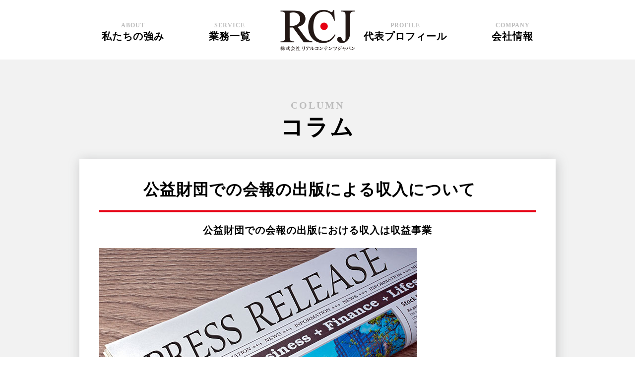

--- FILE ---
content_type: text/html; charset=UTF-8
request_url: https://realcontents.jp/column/theme01/column153/
body_size: 17519
content:

<!DOCTYPE html>
<html lang="ja">

	<head>
		<meta charset="utf-8">
		<meta name="format-detection" content="telephone=no">
		<meta name="viewport" content="target-densitydpi=160, width=1024, user-scalable=yes">
		<meta name="robots" content="all">

		<meta name="description" content="公益財団は会報を出版した場合、収益事業とみなされて収入を得れば法人税が課されます。しかし医師が関わったり、書店で販売されているような内容ではないことなど、一定の要件を満たせば収益事業とはみなされないので税金が課せられません。"/>
		<meta name="keywords" content="公益財団,会報,収入,出版,医師"/>
		
		<title>公益財団での会報の出版による収入について　｜株式会社リアルコンテンツジャパン｜医療法人設立などの医療・介護分野の専門家</title>

		<link rel="stylesheet" type="text/css" href="/assets/css/main.css">

		<!-- 移植スタイル -->
		<link rel="stylesheet" href="/column/common/css/common.css" type="text/css" media="all" />
		<!-- 移植スタイル -->	


		<script src="/assets/js/jquery-1.10.2.min.js"></script>
		<script src="/assets/js/jquery.easing.1.3.js"></script>
		<script src="/assets/js/main.min.js"></script>

		<!--[if lt IE 9]>
			<script src="assets/js/html5.js"></script>
			<script src="assets/js/selectivizr.min.js"></script>
		<![endif]-->
	</head>
	<body id="home">
		
		<header>
			<div class="inner">
				<h1>
					<img src="/assets/images/logo_title.png" alt="株式会社リアルコンテンツジャパン｜医療法人設立などの医療・介護分野の専門家">
				</h1>
				
				<nav>
					<ul>
						<li class="about">
							<a href="/index.php#about">
								<small>ABOUT</small>
								私たちの強み
							</a>
						</li>
						<li class="service">
							<a href="/index.php#service">
								<small>SERVICE</small>
								業務一覧
							</a>
						</li>
						<li class="company">
							<a href="/index.php#company">
								<small>COMPANY</small>
								会社情報
							</a>
						</li>
						<li class="staff">
							<a href="/index.php#staff">								<small>PROFILE </small>
								代表プロフィール
</a>
						</li>
					</ul>
				</nav>
			</div>
		</header>
		
		<article>
			
		

			
			<section class="service" id="service">
				<h2>
					<small>COLUMN</small>
					コラム
				</h2>
				
				<div class="inner">
					<h3>
						公益財団での会報の出版による収入について　
					</h3>

					<h4>
						公益財団での会報の出版における収入は収益事業
					</h4>
					<p>
						<img src="02.jpg"/>
 					</p>
					<p>
						公益財団での会報の出版における収入は公益的な事業ではなく、収益事業であると考えられています。
<br>
 公益財団では、公益目的事業の場合には収入が出ても法人税が課せられることはありません。
<br>
しかし、公益財団であっても収益事業を行って、ある程度の利益が生じれば法人税が課せられます。
<br>
そのため、会報の出版における収入は収益事業であるとなれば、税金がかかってくるのです。
<br>
ただし一定の要件を満たせば収益事業とならず、収益事業から除かれていることになります。
<br>
 
 					</p>
 					<hr>	
					<h4>
						会報の出版における収入が収益事業に含まれない場合もある
					</h4>
					<p>
						<img src="03.jpg"/>
 					</p>					
 					<p>
 						公益財団での会報の出版は一定の条件を満たせば収益事業とはなりません。
<br>
 一定の条件とは、「特定の資格を有する者を会員とする法人が、その会報をはじめとして、これに準ずるその他の出版物を会員に配布するために行う事業」と取り決めがあります。
<br>
まず気になるのが、特定の資格を有する者でしょう。
<br>
 特定の資格を有する者とは、特別に定められた法律上の資格である医師、弁護士、公認会計士、税理士等です。
<br>
また、特定の過去の経歴（出身地、出身校、勤務先など）からする資格その他これらに準ずる資格のことをいいます。
<br>
 例えば、同じ趣味を持っている人、年齢が同じ人が会報を出版しても特定の資格を有する者にはならないのです。
<br>
 会報の内容も重要視されます。書店で販売されるような内容のものではダメです。
<br>
 医師が自分の経験や会員がためになるであろう、医師としての知識を会報に乗せることで収益事業になってしまいます。
<br>
 医師としての知識や経験が書かれた出版物は書店での普通に売られているものになるからです。
<br>
たとえ医師が作成したものであっても会員の消息など、会員だけが必要とする内容のものであれば問題はありません。
<br>
これら作った会報を、会員への配布を目的として印刷し、8割が会員に配られているのであれば、収益事業ではないと認められるのです。
<br>
 
<br>

<br>
  
<br>

<br>
  
 					</p>					
					
					
				</div>

					
					
				<div class="inner">
					<!-- php include -->
					<div id="vm_pagelink">
    <p class="vm_pagelink_back"><a href="/column/theme01/">一覧へ戻る</a></p>
    <ul>
              <li><a href="/column/theme01/column01/index.php" class="level_2"><span>開業医が把握すべきクリニックの工事費用</span></a></li>
              <li><a href="/column/theme01/column02/index.php" class="level_2"><span>医師がMS法人を設立するメリット</span></a></li>
              <li><a href="/column/theme01/column03/index.php" class="level_2"><span>医療法人化による節税のポイント</span></a></li>
              <li><a href="/column/theme01/column04/index.php" class="level_2"><span>医療法人と個人開業の税務上の違い</span></a></li>
              <li><a href="/column/theme01/column05/index.php" class="level_2"><span>高齢化で増加している病院の継承開業</span></a></li>
              <li><a href="/column/theme01/column06/index.php" class="level_2"><span>歯科医院開業の資金調達</span></a></li>
              <li><a href="/column/theme01/column07/index.php" class="level_2"><span>内科病院の開業資金とポイント</span></a></li>
              <li><a href="/column/theme01/column08/index.php" class="level_2"><span>開業医が医療法人化するメリット</span></a></li>
              <li><a href="/column/theme01/column09/index.php" class="level_2"><span>診療科目ごとの開業医の年収ランキング</span></a></li>
              <li><a href="/column/theme01/column10/index.php" class="level_2"><span>医療法人の一種「財団医療法人」のメリット</span></a></li>
              <li><a href="/column/theme01/column11/index.php" class="level_2"><span>医療法人の一種「社団医療法人」のメリット</span></a></li>
              <li><a href="/column/theme01/column12/index.php" class="level_2"><span>個人病院と医療法人の違い</span></a></li>
              <li><a href="/column/theme01/column13/index.php" class="level_2"><span>年齢からみる医師のキャリアと開業のタイミング</span></a></li>
              <li><a href="/column/theme01/column14/index.php" class="level_2"><span>開業医のメリットとは？～勤務医と開業医の違い～</span></a></li>
              <li><a href="/column/theme01/column15/index.php" class="level_2"><span>医院開業でまず重要になる物件選びのポイント</span></a></li>
              <li><a href="/column/theme01/column16/index.php" class="level_2"><span>産婦人科病院の開業資金とポイント</span></a></li>
              <li><a href="/column/theme01/column17/index.php" class="level_2"><span>整形外科病院の開業資金とポイント</span></a></li>
              <li><a href="/column/theme01/column18/index.php" class="level_2"><span>眼科病院の開業資金とポイント</span></a></li>
              <li><a href="/column/theme01/column19/index.php" class="level_2"><span>耳鼻咽喉科病院の開業資金とポイント</span></a></li>
              <li><a href="/column/theme01/column20/index.php" class="level_2"><span>皮膚科病院の開業資金とポイント</span></a></li>
              <li><a href="/column/theme01/column21/index.php" class="level_2"><span>小児科病院の開業資金とポイント</span></a></li>
              <li><a href="/column/theme01/column22/index.php" class="level_2"><span>心療内科病院の開業資金とポイント</span></a></li>
              <li><a href="/column/theme01/column23/index.php" class="level_2"><span>形成外科病院の開業資金とポイント</span></a></li>
              <li><a href="/column/theme01/column24/index.php" class="level_2"><span>美容外科の開業資金とポイント</span></a></li>
              <li><a href="/column/theme01/column25/index.php" class="level_2"><span>消化器内科の開業資金とポイント</span></a></li>
              <li><a href="/column/theme01/column26/index.php" class="level_2"><span>脳神経外科の開業資金とポイント</span></a></li>
              <li><a href="/column/theme01/column27/index.php" class="level_2"><span>泌尿器科の開業資金とポイント</span></a></li>
              <li><a href="/column/theme01/column28/index.php" class="level_2"><span>循環器科の開業資金とポイント</span></a></li>
              <li><a href="/column/theme01/column29/index.php" class="level_2"><span>歯科医院開業の開業資金とポイント</span></a></li>
              <li><a href="/column/theme01/column30/index.php" class="level_2"><span>性病科の開業資金とポイント</span></a></li>
              <li><a href="/column/theme01/column31/index.php" class="level_2"><span>放射線科の開業資金とポイント</span></a></li>
              <li><a href="/column/theme01/column32/index.php" class="level_2"><span>精神科の開業資金とポイント</span></a></li>
              <li><a href="/column/theme01/column33/index.php" class="level_2"><span>呼吸器科の開業資金とポイント</span></a></li>
              <li><a href="/column/theme01/column34/index.php" class="level_2"><span>胃腸科の開業資金とポイント</span></a></li>
              <li><a href="/column/theme01/column35/index.php" class="level_2"><span>ペインクリニックの開業資金とポイント</span></a></li>
              <li><a href="/column/theme01/column36/index.php" class="level_2"><span>人工透析科の開業資金とポイント</span></a></li>
              <li><a href="/column/theme01/column37/index.php" class="level_2"><span>リウマチ科の開業資金とポイント</span></a></li>
              <li><a href="/column/theme01/column38/index.php" class="level_2"><span>病院開業前の内装設計について</span></a></li>
              <li><a href="/column/theme01/column39/index.php" class="level_2"><span>病院開業前の広告宣伝について</span></a></li>
              <li><a href="/column/theme01/column40/index.php" class="level_2"><span>開業後の病診連携について</span></a></li>
              <li><a href="/column/theme01/column41/index.php" class="level_2"><span>開業前の行政への届出について</span></a></li>
              <li><a href="/column/theme01/column42/index.php" class="level_2"><span>病院開業のための不動産契約の注意点</span></a></li>
              <li><a href="/column/theme01/column43/index.php" class="level_2"><span>開業時のスタッフ募集に関して</span></a></li>
              <li><a href="/column/theme01/column44/index.php" class="level_2"><span>開業後の集患対策について</span></a></li>
              <li><a href="/column/theme01/column45/index.php" class="level_2"><span>開業時の医療機器の選定と調達について</span></a></li>
              <li><a href="/column/theme01/column46/index.php" class="level_2"><span>分院を開業する際の注意ポイント</span></a></li>
              <li><a href="/column/theme01/column47/index.php" class="level_2"><span>病院を移転して開業する際の注意ポイント</span></a></li>
              <li><a href="/column/theme01/column48/index.php" class="level_2"><span>病院開業前の資金調達について</span></a></li>
              <li><a href="/column/theme01/column49/index.php" class="level_2"><span>肛門科の開業資金とポイント</span></a></li>
              <li><a href="/column/theme01/column50/index.php" class="level_2"><span>矯正歯科の開業資金とポイント</span></a></li>
              <li><a href="/column/theme01/column51/index.php" class="level_2"><span>開業時の人材教育について</span></a></li>
              <li><a href="/column/theme01/column52/index.php" class="level_2"><span>口腔外科の開業資金とポイント</span></a></li>
              <li><a href="/column/theme01/column53/index.php" class="level_2"><span>小児歯科の開業資金とポイント</span></a></li>
              <li><a href="/column/theme01/column54/index.php" class="level_2"><span>麻酔科の開業資金とポイント</span></a></li>
              <li><a href="/column/theme01/column55/index.php" class="level_2"><span>病院開業前の看板の設置場所について</span></a></li>
              <li><a href="/column/theme01/column56/index.php" class="level_2"><span>病院のロゴや病院名について</span></a></li>
              <li><a href="/column/theme01/column57/index.php" class="level_2"><span>甲状腺専門病院の開業資金とポイント</span></a></li>
              <li><a href="/column/theme01/column58/index.php" class="level_2"><span>病院を開業するに当たっての立地について</span></a></li>
              <li><a href="/column/theme01/column59/index.php" class="level_2"><span>糖尿病内科の開業資金とポイント</span></a></li>
              <li><a href="/column/theme01/column60/index.php" class="level_2"><span>開業医に必要な知識とモチベーション</span></a></li>
              <li><a href="/column/theme01/column61/index.php" class="level_2"><span>開業場所が経営にどれほど重要か</span></a></li>
              <li><a href="/column/theme01/column62/index.php" class="level_2"><span>治療院として成功するための戦略</span></a></li>
              <li><a href="/column/theme01/column63/index.php" class="level_2"><span>返済の必要がない助成金を活用し、開業初期を乗り切りましょう</span></a></li>
              <li><a href="/column/theme01/column64/index.php" class="level_2"><span>医局をでるタイミング、施設が一番求める人材とは</span></a></li>
              <li><a href="/column/theme01/column65/index.php" class="level_2"><span>自宅開業医のメリットとは</span></a></li>
              <li><a href="/column/theme01/column66/index.php" class="level_2"><span>開業することのメリット、勤務医との違いとは何か</span></a></li>
              <li><a href="/column/theme01/column67/index.php" class="level_2"><span>赤字経営にならない開業医と対策</span></a></li>
              <li><a href="/column/theme01/column68/index.php" class="level_2"><span>開業医に合う人、合わない人</span></a></li>
              <li><a href="/column/theme01/column69/index.php" class="level_2"><span>開業医としての人生設計と借金返済</span></a></li>
              <li><a href="/column/theme01/column70/index.php" class="level_2"><span>損益分岐点を越えるのに必要なこと、短期間で到達する方法</span></a></li>
              <li><a href="/column/theme01/column71/index.php" class="level_2"><span>クリニック開業する際の内装費などはどのくらいかかる？</span></a></li>
              <li><a href="/column/theme01/column72/index.php" class="level_2"><span>開業医のビジネスモデルは主に２つ！</span></a></li>
              <li><a href="/column/theme01/column73/index.php" class="level_2"><span>地域貢献のために地方で開業したい</span></a></li>
              <li><a href="/column/theme01/column74/index.php" class="level_2"><span>女性医師が開業するススメ</span></a></li>
              <li><a href="/column/theme01/column75/index.php" class="level_2"><span>開業医で成功するかしないかの分かれ道</span></a></li>
              <li><a href="/column/theme01/column76/index.php" class="level_2"><span>開業医の年収は患者数が５人増えるだけで変わる</span></a></li>
              <li><a href="/column/theme01/column77/index.php" class="level_2"><span>治療院のリピート率は開業前に決まっている!?</span></a></li>
              <li><a href="/column/theme01/column78/index.php" class="level_2"><span>開業したら新規患者に気を付けよう</span></a></li>
              <li><a href="/column/theme01/column79/index.php" class="level_2"><span>クリニックを開業する際に注意したい松竹梅論</span></a></li>
              <li><a href="/column/theme01/column80/index.php" class="level_2"><span>一人治療院は受付を雇おう</span></a></li>
              <li><a href="/column/theme01/column81/index.php" class="level_2"><span>治療院における最良のマーケティングは患者教育</span></a></li>
              <li><a href="/column/theme01/column82/index.php" class="level_2"><span>公益財団法人とは</span></a></li>
              <li><a href="/column/theme01/column83/index.php" class="level_2"><span>公益財団法人のメリットとは</span></a></li>
              <li><a href="/column/theme01/column84/index.php" class="level_2"><span>公益財団法人のデメリットとは</span></a></li>
              <li><a href="/column/theme01/column85/index.php" class="level_2"><span>公益財団認定基準の収支相償とは</span></a></li>
              <li><a href="/column/theme01/column86/index.php" class="level_2"><span>公益財団認定基準の公益目的事業比率とは</span></a></li>
              <li><a href="/column/theme01/column87/index.php" class="level_2"><span>公益財団認定基準の遊休財産額保有制限とは</span></a></li>
              <li><a href="/column/theme01/column88/index.php" class="level_2"><span>一般財団法人と公益財団法人の違い</span></a></li>
              <li><a href="/column/theme01/column89/index.php" class="level_2"><span>公益財団法人の税金について</span></a></li>
              <li><a href="/column/theme01/column90/index.php" class="level_2"><span>公益財団を目指す場合の注意点</span></a></li>
              <li><a href="/column/theme01/column91/index.php" class="level_2"><span>公益財団法人に認定される公益目的事業とは</span></a></li>
              <li><a href="/column/theme01/column92/index.php" class="level_2"><span>公益財団法人の寄付金優遇税制とは</span></a></li>
              <li><a href="/column/theme01/column93/index.php" class="level_2"><span>公益財団のみなし寄付金とは</span></a></li>
              <li><a href="/column/theme01/column94/index.php" class="level_2"><span>公益財団の税額控除について</span></a></li>
              <li><a href="/column/theme01/column95/index.php" class="level_2"><span>公益財団とNPO法人の違い</span></a></li>
              <li><a href="/column/theme01/column96/index.php" class="level_2"><span>公益財団法人の解散</span></a></li>
              <li><a href="/column/theme01/column97/index.php" class="level_2"><span>公益財団認定される23事業</span></a></li>
              <li><a href="/column/theme01/column98/index.php" class="level_2"><span>公益財団の環境保全</span></a></li>
              <li><a href="/column/theme01/column99/index.php" class="level_2"><span>公益財団と公益信託の違い</span></a></li>
              <li><a href="/column/theme01/column100/index.php" class="level_2"><span>公益財団の前の特例民法法人とは</span></a></li>
              <li><a href="/column/theme01/column101/index.php" class="level_2"><span>公益財団の新たな公益法人制度とは</span></a></li>
              <li><a href="/column/theme01/column102/index.php" class="level_2"><span>公益財団で働くメリット</span></a></li>
              <li><a href="/column/theme01/column103/index.php" class="level_2"><span>公益財団の資産運用</span></a></li>
              <li><a href="/column/theme01/column104/index.php" class="level_2"><span>公益財団の設立までの流れについて</span></a></li>
              <li><a href="/column/theme01/column105/index.php" class="level_2"><span>公益財団を設立する前のポイント</span></a></li>
              <li><a href="/column/theme01/column106/index.php" class="level_2"><span>公益財団が非課税になる理由について</span></a></li>
              <li><a href="/column/theme01/column107/index.php" class="level_2"><span>公益財団が税制上優遇される理由</span></a></li>
              <li><a href="/column/theme01/column108/index.php" class="level_2"><span>公益財団が収益事業を行って良いのか</span></a></li>
              <li><a href="/column/theme01/column109/index.php" class="level_2"><span>公益財団の認定が取り消された場合</span></a></li>
              <li><a href="/column/theme01/column110/index.php" class="level_2"><span>公益財団へ移行するための審査について</span></a></li>
              <li><a href="/column/theme01/column111/index.php" class="level_2"><span>公益財団に必要な人数とは</span></a></li>
              <li><a href="/column/theme01/column112/index.php" class="level_2"><span>公益財団の代表になるための資格とは</span></a></li>
              <li><a href="/column/theme01/column113/index.php" class="level_2"><span>公益財団における役員の規定</span></a></li>
              <li><a href="/column/theme01/column114/index.php" class="level_2"><span>公益財団におけるコンプライアンス規定とは</span></a></li>
              <li><a href="/column/theme01/column115/index.php" class="level_2"><span>公益財団における事業の判断基準</span></a></li>
              <li><a href="/column/theme01/column116/index.php" class="level_2"><span>公益財団に赤字決算が続いてしまった場合</span></a></li>
              <li><a href="/column/theme01/column117/index.php" class="level_2"><span>公益財団の事業が黒字の場合</span></a></li>
              <li><a href="/column/theme01/column118/index.php" class="level_2"><span>公益財団における会計基準について</span></a></li>
              <li><a href="/column/theme01/column119/index.php" class="level_2"><span>公益財団における監事の役割</span></a></li>
              <li><a href="/column/theme01/column120/index.php" class="level_2"><span>公益財団における評議員の役割</span></a></li>


              <li><a href="/column/theme01/column121/index.php" class="level_2"><span>公益財団法人と一般財団法人の税金の違いとは</span></a></li>
              <li><a href="/column/theme01/column122/index.php" class="level_2"><span>公益財団法人とNPO法人の税制上の優遇措置の違いとは</span></a></li>
              <li><a href="/column/theme01/column124/index.php" class="level_2"><span>公益社団法人の計画・予算について</span></a></li>
              <li><a href="/column/theme01/column125/index.php" class="level_2"><span>公益社団法人の情報公開の必要性について</span></a></li>
              <li><a href="/column/theme01/column126/index.php" class="level_2"><span>公益財団における財団債権とは</span></a></li>
              <li><a href="/column/theme01/column127/index.php" class="level_2"><span>公益財団における理事会に役割とは</span></a></li>
              <li><a href="/column/theme01/column128/index.php" class="level_2"><span>公益財団における監督とは</span></a></li>
              <li><a href="/column/theme01/column129/index.php" class="level_2"><span>公益財団の公益認定法による役員等の報酬等の支給の基準とは</span></a></li>
              <li><a href="/column/theme01/column130/index.php" class="level_2"><span>公益財団の公益認定法による収支相償の適否とは</span></a></li>
                            <li><a href="/column/theme01/column131/index.php" class="level_2"><span>公益財団の公益認定法による業務改善勧告とは</span></a></li>
              <li><a href="/column/theme01/column132/index.php" class="level_2"><span>公益財団の公益認定法による遊休財産額とは</span></a></li>
              <li><a href="/column/theme01/column133/index.php" class="level_2"><span>公益財団の公益認定法による欠格事由とは</span></a></li>
              <li><a href="/column/theme01/column134/index.php" class="level_2"><span>公益財団の公益認定法による定期提出書類とは</span></a></li>
              <li><a href="/column/theme01/column135/index.php" class="level_2"><span>公益財団の公益認定法による特別の利益の供与とは</span></a></li>
              <li><a href="/column/theme01/column136/index.php" class="level_2"><span>公益財団の公益認定法による収益事業等の区分経理とは</span></a></li>
              <li><a href="/column/theme01/column137/index.php" class="level_2"><span>公益財団が寄付金を集めるためにやること</span></a></li>
              <li><a href="/column/theme01/column138/index.php" class="level_2"><span>公益財団における公益認定等委員会とは</span></a></li>

                 <li><a href="/column/theme01/column156/index.php" class="level_2"><span>公益財団によるみなし譲渡所得税に係る特例措置の簡素化について</span></a></li>
              <li><a href="/column/theme01/column157/index.php" class="level_2"><span>遺言による公益財団を設立することはできるのか</span></a></li>
              <li><a href="/column/theme01/column158/index.php" class="level_2"><span>公益財団設立による慣習で使っていた役職名を定款で使えるか</span></a></li>
              <li><a href="/column/theme01/column159/index.php" class="level_2"><span>公益財団でテレビ会議での理事会は認められるのか</span></a></li>
              <li><a href="/column/theme01/column160/index.php" class="level_2"><span>非営利型法人と公益財団の税法上の違い</span></a></li>
              <li><a href="/column/theme01/column161/index.php" class="level_2"><span>公益財団における役員賞与の税法上の扱い方</span></a></li>
              <li><a href="/column/theme01/column162/index.php" class="level_2"><span>公益財団が準拠すべき法律とは</span></a></li>
              <li><a href="/column/theme01/column163/index.php" class="level_2"><span>公益財団による事業変更を伴う申請について</span></a></li>
              <li><a href="/column/theme01/column164/index.php" class="level_2"><span>公益財団における基金のあり方とは</span></a></li>
              <li><a href="/column/theme01/column165/index.php" class="level_2"><span>公益財団における収支相償の剰余金解消について</span></a></li>
              <li><a href="/column/theme01/column166/index.php" class="level_2"><span>公益財団の立入検査で確認される基本的なポイント</span></a></li>
              <li><a href="/column/theme01/column167/index.php" class="level_2"><span>公益財団に寄付した場合の譲渡所得の非課税について</span></a></li>
              <li><a href="/column/theme01/column168/index.php" class="level_2"><span>公益財団による兼任禁止の規定について</span></a></li>
              <li><a href="/column/theme01/column169/index.php" class="level_2"><span>公益財団における社員総会の電子投票は有効か</span></a></li>
              <li><a href="/column/theme01/column170/index.php" class="level_2"><span>公益財団における重要な使用人とは</span></a></li>
              <li><a href="/column/theme01/column171/index.php" class="level_2"><span>公益財団における公告義務とは</span></a></li>


<li><a href="/column/theme01/column172/index.php" class="level_2"><span>	公益財団の役割について	</span></a></li>
<li><a href="/column/theme01/column173/index.php" class="level_2"><span>	公益財団における変更届	</span></a></li>
<li><a href="/column/theme01/column174/index.php" class="level_2"><span>	公益財団における定款変更は可能なのか	</span></a></li>
<li><a href="/column/theme01/column175/index.php" class="level_2"><span>	公益財団に求められる責任について	</span></a></li>
<li><a href="/column/theme01/column176/index.php" class="level_2"><span>	公益財団における立入検査の対策について	</span></a></li>
<li><a href="/column/theme01/column177/index.php" class="level_2"><span>	公益財団の貸借対照表とは	</span></a></li>
<li><a href="/column/theme01/column178/index.php" class="level_2"><span>	公益財団における特定資産について	</span></a></li>
<li><a href="/column/theme01/column179/index.php" class="level_2"><span>	公益財団における有価証券取引について	</span></a></li>
<li><a href="/column/theme01/column180/index.php" class="level_2"><span>	公益財団における基本財産の意義	</span></a></li>
<li><a href="/column/theme01/column181/index.php" class="level_2"><span>	公益財団における事業比率が未達の場合	</span></a></li>
<li><a href="/column/theme01/column182/index.php" class="level_2"><span>	公益財団として認定されやすい事業とは	</span></a></li>
<li><a href="/column/theme01/column183/index.php" class="level_2"><span>	公益財団における棚卸資産について	</span></a></li>
<li><a href="/column/theme01/column184/index.php" class="level_2"><span>	公益財団の認定が取り消しされる事由とは	</span></a></li>
<li><a href="/column/theme01/column185/index.php" class="level_2"><span>	公益財団と認定されるまでの期間	</span></a></li>
<li><a href="/column/theme01/column186/index.php" class="level_2"><span>	公益財団の法人税率について	</span></a></li>
<li><a href="/column/theme01/column187/index.php" class="level_2"><span>	公益財団における監事に相応しい人とは	</span></a></li>
<li><a href="/column/theme01/column300/index.php" class="level_2"><span>	公益財団における医療法人の種類について	</span></a></li>
<li><a href="/column/theme01/column301/index.php" class="level_2"><span>	公益財団における医療法人の業務範囲とは	</span></a></li>
<li><a href="/column/theme01/column302/"	class="level_2"><span>	公益財団における医療法人の決算期の決め方とは	</span></a></li>
<li><a href="/column/theme01/column303/"	class="level_2"><span>	公益財団における特別医療法人とは	</span></a></li>
<li><a href="/column/theme01/column304/"	class="level_2"><span>	公益財団における医療法人と社会医療法人の違いとは	</span></a></li>
<li><a href="/column/theme01/column305/"	class="level_2"><span>	公益財団法人の認定後にすることとは	</span></a></li>
<li><a href="/column/theme01/column306/"	class="level_2"><span>	公益財団による公益認定の審査基準について	</span></a></li>
<li><a href="/column/theme01/column307/"	class="level_2"><span>	公益財団による地域医療連携への取り組み	</span></a></li>
<li><a href="/column/theme01/column308/"	class="level_2"><span>	公益財団の設立に必要な知識とは	</span></a></li>
<li><a href="/column/theme01/column309/"	class="level_2"><span>	公益財団の設立は相続税の対策になるのか？	</span></a></li>
<li><a href="/column/theme01/column310/"	class="level_2"><span>	公益財団の経理業務とそれを代行するメリットとは	</span></a></li>
<li><a href="/column/theme01/column311/"	class="level_2"><span>	公益財団の消費税免税とはどういう仕組み？	</span></a></li>
<li><a href="/column/theme01/column312/"	class="level_2"><span>	平成31年度、公益財団の税制改正について	</span></a></li>
<li><a href="/column/theme01/column313/"	class="level_2"><span>	公益法人が合併法人に含まれている場合の支配関係とは	</span></a></li>
<li><a href="/column/theme01/column314/"	class="level_2"><span>	公益財団が行政庁によって公益認定を取り消されることはあるのか	</span></a></li>
<li><a href="/column/theme01/column315/"	class="level_2"><span>	公益財団の業務執行理事の役割と必要性について	</span></a></li>
<li><a href="/column/theme01/column316/"	class="level_2"><span>	公益法人のM&A手法について	</span></a></li>
<li><a href="/column/theme01/column317/"	class="level_2"><span>	公益財団の電子申請の方法と留意点	</span></a></li>
<li><a href="/column/theme01/column318/"	class="level_2"><span>	公益財団への移行のデメリットとは	</span></a></li>
<li><a href="/column/theme01/column319/"	class="level_2"><span>	公益法人制度とNPO法人制度の比較	</span></a></li>
<li><a href="/column/theme01/column320/"	class="level_2"><span>	公益財団法人の運営上の資本金	</span></a></li>
<li><a href="/column/theme01/column321/"	class="level_2"><span>	公益財団設立を目指す際の注意事項	</span></a></li>
<li><a href="/column/theme01/column322/"	class="level_2"><span>	公益法人の税制メリットについて	</span></a></li>
<li><a href="/column/theme01/column323/"	class="level_2"><span>	公益財団法人の給与制度	</span></a></li>
<li><a href="/column/theme01/column324/"	class="level_2"><span>	公益財団法人の決算のすすめ方	</span></a></li>
<li><a href="/column/theme01/column325/"	class="level_2"><span>	公益財団に設けられている機関とは？	</span></a></li>
<li><a href="/column/theme01/column326/"	class="level_2"><span>	公益財団に求められる透明性がある運営とは	</span></a></li>
<li><a href="/column/theme01/column327/"	class="level_2"><span>	公益財団における一人医師医療法人設立のメリットとは	</span></a></li>
<li><a href="/column/theme01/column328/"	class="level_2"><span>	公益財団の医療法人における関係法令について	</span></a></li>
<li><a href="/column/theme01/column329/"	class="level_2"><span>	公益財団の医療法人による事業承継と税金について	</span></a></li>
<li><a href="/column/theme01/column330/"	class="level_2"><span>	公益財団の医療法人における個人借入の引継ぎについて	</span></a></li>
<li><a href="/column/theme01/column331/"	class="level_2"><span>	公益財団の医療法人による医療法人解散後の資産の行方とは	</span></a></li>
<li><a href="/column/theme01/column332/"	class="level_2"><span>	公益財団の医療法人に必要な会計士の選び方	</span></a></li>
<li><a href="/column/theme01/column333/"	class="level_2"><span>	公益財団の医療法人で開業１年前にしておくこととは	</span></a></li>
<li><a href="/column/theme01/column334/"	class="level_2"><span>	公益財団の医療法人で後継者の住宅を取得したい場合には	</span></a></li>
<li><a href="/column/theme01/column335/"	class="level_2"><span>	公益財団の医療法人が基金拠出型医療法人を利用するメリットとは	</span></a></li>
<li><a href="/column/theme01/column336/"	class="level_2"><span>	公益財団の医療法人における分割制度について	</span></a></li>
<li><a href="/column/theme01/column337/"	class="level_2"><span>	公益財団で医療法人の認定医療法人制度とは	</span></a></li>
<li><a href="/column/theme01/column338/"	class="level_2"><span>	公益財団設立時に活用できる行政書士のレポートについて	</span></a></li>
<li><a href="/column/theme01/column339/"	class="level_2"><span>	公益財団法人の理事から顧問に就任する場合の手続きとは	</span></a></li>
<li><a href="/column/theme01/column340/"	class="level_2"><span>	公益財団の設立時、税理士に依頼したい手続きとは	</span></a></li>
<li><a href="/column/theme01/column341/"	class="level_2"><span>	公益財団の医療法人が医療広告で気をつけることとは	</span></a></li>
<li><a href="/column/theme01/column342/"	class="level_2"><span>	公益財団の医療法人で自由診療を根付かせるポイントとは	</span></a></li>
<li><a href="/column/theme01/column343/"	class="level_2"><span>	公益財団の医療法人におけるリース引継ぎの注意点とは	</span></a></li>
<li><a href="/column/theme01/column344/"	class="level_2"><span>	公益財団の医療法人で退職金を受け取る方法とは	</span></a></li>
<li><a href="/column/theme01/column345/"	class="level_2"><span>	公益財団で医療法人の軽減税率を利用するには	</span></a></li>
<li><a href="/column/theme01/column346/"	class="level_2"><span>	公益財団の医療法人で所得税の負担を軽減したいときには	</span></a></li>
<li><a href="/column/theme01/column347/"	class="level_2"><span>	公益財団の医療法人と特定医療法人の違いとは	</span></a></li>
<li><a href="/column/theme01/column348/"	class="level_2"><span>	公益財団による医療法人の新しい会計基準について	</span></a></li>
<li><a href="/column/theme01/column349/"	class="level_2"><span>	公益財団の医療法人における逓増定期保険の活用とは	</span></a></li>
<li><a href="/column/theme01/column350/"	class="level_2"><span>	公益財団法人設立時に注意すべき欠損金の繰越控除制度とは	</span></a></li>
<li><a href="/column/theme01/column351/"	class="level_2"><span>	公益財団法人設立時にの事業の継承について	</span></a></li>
<li><a href="/column/theme01/column352/"	class="level_2"><span>	公益財団の医療法人設立の機会は年に数回しかない	</span></a></li>
<li><a href="/column/theme01/column353/"	class="level_2"><span>	公益財団の医療法人とメディカルサービス法人の関係性とは	</span></a></li>
<li><a href="/column/theme01/column354/"	class="level_2"><span>	公益財団の医療法人におけるＭ&Ａの実態とは	</span></a></li>
<li><a href="/column/theme01/column355/"	class="level_2"><span>	公益財団の医療法人における資金調達の必要性について	</span></a></li>
<li><a href="/column/theme01/column356/"	class="level_2"><span>	公益財団の医療法人による経過措置型医療法人とは	</span></a></li>
<li><a href="/column/theme01/column357/"	class="level_2"><span>	公益財団の医療法人による出資限度額法人とは	</span></a></li>
<li><a href="/column/theme01/column358/"	class="level_2"><span>	公益財団の医療法人における一人医師医療法人とは</span></a></li>
<li><a href="/column/theme01/column359/"	class="level_2"><span>	公益財団の医療法人による基金拠出型医療法人とは	</span></a></li>
<li><a href="/column/theme01/column360/"	class="level_2"><span>	個人事業から公益財団の医療法人に移行するときの医療用機器について	</span></a></li>
<li><a href="/column/theme01/column361/"	class="level_2"><span>	公益財団の医療法人を合併をすることはできるのか	</span></a></li>
<li><a href="/column/theme01/column362/"	class="level_2"><span>	公益財団の医療法人制度改革の考え方とは	</span></a></li>
<li><a href="/column/theme01/column363/"	class="level_2"><span>	公益財団による医療法人の設立費用をできるだけ抑える方法とは	</span></a></li>
<li><a href="/column/theme01/column364/"	class="level_2"><span>	公益財団における医療法人設立の資格や条件とは	</span></a></li>
<li><a href="/column/theme01/column365/"	class="level_2"><span>	公益財団の医療法人における事業承継対策について	</span></a></li>
<li><a href="/column/theme01/column366/"	class="level_2"><span>	公益財団による社団医療法人と財団医療法人の違いとは	</span></a></li>
<li><a href="/column/theme01/column367/"	class="level_2"><span>	公益財団における医療法人の基金制度とは	</span></a></li>
<li><a href="/column/theme01/column368/"	class="level_2"><span>	公益財団による医療法人の附帯業務とは	</span></a></li>
<li><a href="/column/theme01/column369/"	class="level_2"><span>	公益財団の医療法人における役員報酬について	</span></a></li>
<li><a href="/column/theme01/column370/"	class="level_2"><span>	公益財団で医療法人の役員を退職した場合には	</span></a></li>
<li><a href="/column/theme01/column371/"	class="level_2"><span>	公益財団における医療法人の認可申請とは	</span></a></li>
<li><a href="/column/theme01/column372/"	class="level_2"><span>	公益財団による医療法人と株式会社の違いとは	</span></a></li>
<li><a href="/column/theme01/column373/"	class="level_2"><span>	公益財団における医療法人設立のスケジュールとは	</span></a></li>
<li><a href="/column/theme01/column374/"	class="level_2"><span>	公益財団の医療法人における一人医師医療法人の注意点とは	</span></a></li>
<li><a href="/column/theme01/column375/"	class="level_2"><span>	公益財団の医療法人の理事の決め方について	</span></a></li>
<li><a href="/column/theme01/column376/"	class="level_2"><span>	公益財団の医療法人における出資持分と社員とは	</span></a></li>
<li><a href="/column/theme01/column377/"	class="level_2"><span>	公益財団の医療法人設立に必要な費用の種類とは	</span></a></li>
<li><a href="/column/theme01/column378/"	class="level_2"><span>	公益財団の医療法人における監事の責任について	</span></a></li>
<li><a href="/column/theme01/column379/"	class="level_2"><span>	公益財団の医療法人における設立時のトラブルついて	</span></a></li>
<li><a href="/column/theme01/column380/"	class="level_2"><span>	公益財団の医療法人における事業報告書について	</span></a></li>
<li><a href="/column/theme01/column381/"	class="level_2"><span>	公益財団の医療法人設立に必要な書類について	</span></a></li>
<li><a href="/column/theme01/column382/"	class="level_2"><span>	公益財団の医療法人認可申請の仮申請とは	</span></a></li>
<li><a href="/column/theme01/column383/"	class="level_2"><span>	公益財団の医療法人で設立後に注意することとは	</span></a></li>
<li><a href="/column/theme01/column384/"	class="level_2"><span>	公益財団の医療法人における理事長報酬の決め方について	</span></a></li>
<li><a href="/column/theme01/column385/"	class="level_2"><span>	公益財団の医療法人設立の際に電子カルテの導入を検討しよう	</span></a></li>
<li><a href="/column/theme01/column386/"	class="level_2"><span>	公益財団の医療法人設立時にはリスクに備えた保険を検討しよう	</span></a></li>
<li><a href="/column/theme01/column387/"	class="level_2"><span>	公益財団の医療法人による事業継承の注意点とは	</span></a></li>
<li><a href="/column/theme01/column388/"	class="level_2"><span>	公益財団の医療法人による相続税の納税猶予の特例とは	</span></a></li>
<li><a href="/column/theme01/column389/"	class="level_2"><span>	公益財団の医療法人における税制上の優遇の改正点について	</span></a></li>
<li><a href="/column/theme01/column390/"	class="level_2"><span>	公益財団の医療法人における遊休資産について	</span></a></li>
<li><a href="/column/theme01/column391/"	class="level_2"><span>	公益財団の医療法人における収益業務について	</span></a></li>
<li><a href="/column/theme01/column392/"	class="level_2"><span>	公益財団の認定医療法人になるため手続きとは	</span></a></li>
<li><a href="/column/theme01/column393/"	class="level_2"><span>	公益財団の出資持分のない医療法人の移行について	</span></a></li>
<li><a href="/column/theme01/column394/"	class="level_2"><span>	公益財団の医療法人を利用した節税で注意すべきこととは	</span></a></li>
<li><a href="/column/theme01/column395/"	class="level_2"><span>	公益財団の医療法人を設立するかどうかの判断方法とは	</span></a></li>
<li><a href="/column/theme01/column396/"	class="level_2"><span>	公益財団の医療法人で分院を設立するときには	</span></a></li>
<li><a href="/column/theme01/column397/"	class="level_2"><span>	公益財団の医療法人で学費を払うことはできるのか	</span></a></li>
<li><a href="/column/theme01/column398/"	class="level_2"><span>	公益財団による医療法人の積極的な解散とは	</span></a></li>
<li><a href="/column/theme01/column399/"	class="level_2"><span>	公益財団の医療法人おける設立後のポイントとは	</span></a></li>
<li><a href="/column/theme01/column400/"	class="level_2"><span>	公益財団の医療法人設立には集患マーケティングを把握しよう	</span></a></li>
<li><a href="/column/theme01/column401/"	class="level_2"><span>	公益財団の医療法人における取り消し事例を知っておこう	</span></a></li>
<li><a href="/column/theme01/column402/"	class="level_2"><span>	公益財団の医療法人で個人の運転資金を負債として引き継げない理由とは	</span></a></li>
<li><a href="/column/theme01/column403/"	class="level_2"><span>	公益財団の医療法人における出資金対策とは	</span></a></li>
<li><a href="/column/theme01/column404/"	class="level_2"><span>	公益財団における医療法人設立の適したタイミングとは	</span></a></li>
<li><a href="/column/theme01/column405/"	class="level_2"><span>	公益財団における医療法人設立に必要な時間とは	</span></a></li>
<li><a href="/column/theme01/column406/"	class="level_2"><span>	公益財団の医療法人には広告費は必要なのか	</span></a></li>
<li><a href="/column/theme01/column407/"	class="level_2"><span>	公益財団における医療法人の交際費が経費にならない理由とは	</span></a></li>
<li><a href="/column/theme01/column408/"	class="level_2"><span>	公益財団の医療法人がMS法人を設立する目的とは	</span></a></li>
<li><a href="/column/theme01/column409/"	class="level_2"><span>	公益財団における医療法人の監事を友人に依頼する場合には	</span></a></li>
<li><a href="/column/theme01/column410/"	class="level_2"><span>	公益財団における医療法人の設立に必要な重点項目とは	</span></a></li>
<li><a href="/column/theme01/column411/"	class="level_2"><span>	公益財団による医療法人の設立で資金調達を有利に行うには	</span></a></li>
<li><a href="/column/theme01/column412/"	class="level_2"><span>	公益財団の医療法人における会計顧問のメリットとは	</span></a></li>
<li><a href="/column/theme01/column413/"	class="level_2"><span>	公益財団の医療法人を賃貸物件で開業する場合には	</span></a></li>
<li><a href="/column/theme01/column414/"	class="level_2"><span>	公益財団における医療法人社団と医療法人財団の違いとは	</span></a></li>
<li><a href="/column/theme01/column415/"	class="level_2"><span>	公益財団の医療法人設立で拠出する財産を少なくする方法とは	</span></a></li>
<li><a href="/column/theme01/column416/"	class="level_2"><span>	公益財団の理事に子どもが就任することはできるのか	</span></a></li>
<li><a href="/column/theme01/column417/"	class="level_2"><span>	個人医院が公益財団の医療法人にした場合の家計への影響と家族従業員の所得について	</span></a></li>
<li><a href="/column/theme01/column418/"	class="level_2"><span>	診療所兼自宅を公益財団の医療法人にする際の手続きとは	</span></a></li>
<li><a href="/column/theme01/column419/"	class="level_2"><span>	公益財団の医療法人設立登記における運営の影響について	</span></a></li>
<li><a href="/column/theme01/column420/"	class="level_2"><span>	公益財団の医療法人設立におけるスタッフの重要性とは	</span></a></li>
<li><a href="/column/theme01/column421/"	class="level_2"><span>	公益財団のグループ法人税制に該当する医療法人とは	</span></a></li>
<li><a href="/column/theme01/column422/"	class="level_2"><span>	公益財団の医療法人設立で知っておきたい制度改革の主なポイントとは	</span></a></li>
<li><a href="/column/theme01/column423/"	class="level_2"><span>	公益財団の医療法人における法人数の推移について	</span></a></li>
<li><a href="/column/theme01/column424/"	class="level_2"><span>	公益財団の医療法人による消費税率改定に伴う診療報酬改定について	</span></a></li>
<li><a href="/column/theme01/column425/"	class="level_2"><span>	公益財団の医療法人における働き方改革の進め方とは	</span></a></li>
<li><a href="/column/theme01/column426/"	class="level_2"><span>	公益財団の医療法人における経営力向上計画の認定とは	</span></a></li>
<li><a href="/column/theme01/column427/"	class="level_2"><span>	公益財団の医療法人に適用された関係事業者との取引報告制度とは	</span></a></li>
<li><a href="/column/theme01/column428/"	class="level_2"><span>	公益財団の医療法人によるオンライン診療のあり方について	</span></a></li>
<li><a href="/column/theme01/column429/"	class="level_2"><span>	公益財団の地域医療連携推進法人とは	</span></a></li>
<li><a href="/column/theme01/column430/"	class="level_2"><span>	公益財団の医療法人がリート活用する場合の留意点とは	</span></a></li>
<li><a href="/column/theme01/column431/"	class="level_2"><span>	公益財団の医療法人設立後に収入が増えた場合の対応とは	</span></a></li>

<li><a href="/column/theme01/column432/"	class="level_2"><span>	公益財団の医療法人が保育事業所を行うことはできるのか	</span></a></li>
<li><a href="/column/theme01/column433/"	class="level_2"><span>	公益財団の医療法人における診療所開設の一体性緩和とは	</span></a></li>
<li><a href="/column/theme01/column434/"	class="level_2"><span>	公益財団の医療法人によるみなし指定とは	</span></a></li>
<li><a href="/column/theme01/column435/"	class="level_2"><span>	公益財団の医療法人における承継例と手続きについて	</span></a></li>
<li><a href="/column/theme01/column436/"	class="level_2"><span>	公益財団の医療法人設立を成功させるためのポイントとは	</span></a></li>
<li><a href="/column/theme01/column437/"	class="level_2"><span>	公益財団の医療法人が移転する場合に必要なこととは	</span></a></li>
<li><a href="/column/theme01/column438/"	class="level_2"><span>	公益財団の医療法人で基金拠出できるものとは	</span></a></li>
<li><a href="/column/theme01/column439/"	class="level_2"><span>	公益財団の医療法人設立で重要な診療圏調査とは	</span></a></li>
<li><a href="/column/theme01/column440/"	class="level_2"><span>	公益財団の医療法人における医院構想の重要性について	</span></a></li>
<li><a href="/column/theme01/column441/"	class="level_2"><span>	公益財団で医療法人を設立する時に知っておきたい医療形態の違いとは	</span></a></li>
<li><a href="/column/theme01/column442/"	class="level_2"><span>	公益財団の医療法人で設立しようとする名称が使われている場合には	</span></a></li>
<li><a href="/column/theme01/column443/"	class="level_2"><span>	公益財団の医療法人における理事の責任とは	</span></a></li>
<li><a href="/column/theme01/column444/"	class="level_2"><span>	公益財団の医療法人における残余財産の帰属先とは	</span></a></li>
<li><a href="/column/theme01/column445/"	class="level_2"><span>	公益財団の医療法人は金庫株が使えるのか	</span></a></li>
<li><a href="/column/theme01/column446/"	class="level_2"><span>	公益財団の医療法人設立を頼む専門家の選び方とは	</span></a></li>
<li><a href="/column/theme01/column447/"	class="level_2"><span>	公益財団の医療法人設立で院長名義の不動産がある場合には	</span></a></li>
<li><a href="/column/theme01/column448/"	class="level_2"><span>	公益財団の医療法人による理事の貸付について	</span></a></li>
<li><a href="/column/theme01/column449/"	class="level_2"><span>	公益財団の医療法人による事業報告書の提出義務とは	</span></a></li>
<li><a href="/column/theme01/column450/"	class="level_2"><span>	公益財団の医療法人における訪日外国人診療の経費請求について	</span></a></li>
<li><a href="/column/theme01/column451/"	class="level_2"><span>	公益財団の外部監査の対象となる医療法人とは	</span></a></li>
<li><a href="/column/theme01/column452/"	class="level_2"><span>	公益財団の医療法人における解散時の許可とは	</span></a></li>
<li><a href="/column/theme01/column453/"	class="level_2"><span>	公益財団の医療法人での利益供与の禁止とは	</span></a></li>
<li><a href="/column/theme01/column454/"	class="level_2"><span>	公益財団の医療法人における役員変更の手続きとは	</span></a></li>
<li><a href="/column/theme01/column455/"	class="level_2"><span>	公益財団の医療法人で定款変更の認可が必要な変更とは	</span></a></li>
<li><a href="/column/theme01/column456/"	class="level_2"><span>	公益財団の医療法人における理事長交代の手続きとは	</span></a></li>
<li><a href="/column/theme01/column457/"	class="level_2"><span>	公益財団の医療法人で役員の任期が終わったときにすることとは	</span></a></li>
<li><a href="/column/theme01/column458/"	class="level_2"><span>	東京で公益財団の医療法人を設立する流れについて	</span></a></li>
<li><a href="/column/theme01/column459/"	class="level_2"><span>	公益財団の医療法人で診療所を廃止する場合には	</span></a></li>
<li><a href="/column/theme01/column460/"	class="level_2"><span>	公益財団の医療法人で事務所を移動するときには	</span></a></li>
<li><a href="/column/theme01/column461/"	class="level_2"><span>	公益財団の医療法人で役員を増員するときの手続きとは	</span></a></li>
<li><a href="/column/theme01/column462/"	class="level_2"><span>	公益財団の医療法人における問題点を知るためのチェックリストとは	</span></a></li>
<li><a href="/column/theme01/column463/"	class="level_2"><span>	公益財団の医療法人で経営強化を図る方法とは	</span></a></li>
<li><a href="/column/theme01/column464/"	class="level_2"><span>	公益財団の医療法人における交際費の損金算入の制限とは	</span></a></li>
<li><a href="/column/theme01/column465/"	class="level_2"><span>	公益財団の医療法人での税理士とのつき合い方について	</span></a></li>
<li><a href="/column/theme01/column466/"	class="level_2"><span>	公益財団の医療法人で使用人兼務役員を設置するメリットとは	</span></a></li>
<li><a href="/column/theme01/column467/"	class="level_2"><span>	公益財団の医療法人における決算日の決め方とは	</span></a></li>
<li><a href="/column/theme01/column468/"	class="level_2"><span>	公益財団の医療法人で発生しがちな承継問題とは	</span></a></li>
<li><a href="/column/theme01/column469/"	class="level_2"><span>	公益財団の医療法人でリース契約による税務上のメリットとは	</span></a></li>
<li><a href="/column/theme01/column470/"	class="level_2"><span>	公益財団の医療法人における締め日と税金の意外な関係とは	</span></a></li>
<li><a href="/column/theme01/column471/"	class="level_2"><span>	公益財団の医療法人設立時のスタッフ採用面接の重要性について	</span></a></li>
<li><a href="/column/theme01/column472/"	class="level_2"><span>	公益財団の医療法人における事業報告書の違いとは	</span></a></li>
<li><a href="/column/theme01/column473/"	class="level_2"><span>	公益財団の医療法人による決算の流れについて	</span></a></li>
<li><a href="/column/theme01/column474/"	class="level_2"><span>	公益財団の医療法人が開示すべき内容とは	</span></a></li>
<li><a href="/column/theme01/column475/"	class="level_2"><span>	公益財団の医療法人による損益計算書についての規定とは	</span></a></li>
<li><a href="/column/theme01/column476/"	class="level_2"><span>	公益財団の医療法人における自宅の土地について	</span></a></li>
<li><a href="/column/theme01/column477/"	class="level_2"><span>	公益財団の医療法人によるメリットを活かす方法とは	</span></a></li>
<li><a href="/column/theme01/column478/"	class="level_2"><span>	個人事業から公益財団の医療法人への進め方	</span></a></li>
<li><a href="/column/theme01/column479/"	class="level_2"><span>	公益財団の医療法人設立で得する人とは	</span></a></li>
<li><a href="/column/theme01/column480/"	class="level_2"><span>	公益財団の医療法人に起きたトラブル事例とは	</span></a></li>
<li><a href="/column/theme01/column481/"	class="level_2"><span>	不動産所得がある場合に公益財団の医療法人が適している理由	</span></a></li>
<li><a href="/column/theme01/column482/"	class="level_2"><span>	医療法人設立時に大きな間違いを避ける方法	</span></a></li>
<li><a href="/column/theme01/column483/"	class="level_2"><span>	公益財団の医療法人による地域の違いとは	</span></a></li>
<li><a href="/column/theme01/column484/"	class="level_2"><span>	公益財団に医療法人におけるIT化の取り組みについて	</span></a></li>
<li><a href="/column/theme01/column485/"	class="level_2"><span>	公益財団の医療法人が経営体質を強化するために行うこと	</span></a></li>
<li><a href="/column/theme01/column486/"	class="level_2"><span>	公益財団の医療法人における役員給与に関する税制の基礎とは	</span></a></li>
<li><a href="/column/theme01/column487/"	class="level_2"><span>	公益財団の医療法人による決算賞与の節税面でのメリットとは	</span></a></li>
<li><a href="/column/theme01/column488/"	class="level_2"><span>	公益財団の医療法人での役員給与と役員退職金の税率の違いとは	</span></a></li>
<li><a href="/column/theme01/column489/"	class="level_2"><span>	公益財団の医療法人による日当手当の活用方法について	</span></a></li>
<li><a href="/column/theme01/column490/"	class="level_2"><span>	公益財団の医療法人での減額通知の処理について	</span></a></li>
<li><a href="/column/theme01/column491/"	class="level_2"><span>	公益財団の医療法人における医療機器の特別償却の制度とは	</span></a></li>
<li><a href="/column/theme01/column492/"	class="level_2"><span>	公益財団の医療法人による活用のポイントとは	</span></a></li>
<li><a href="/column/theme01/column493/"	class="level_2"><span>	公益財団における医師以外の医療法人経営とは	</span></a></li>
<li><a href="/column/theme01/column494/"	class="level_2"><span>	公益財団の医療法人による法人保険が節税につながるしくみについて	</span></a></li>
<li><a href="/column/theme01/column495/"	class="level_2"><span>	公益財団の医療法人を設立した際の活用の仕方とは	</span></a></li>
<li><a href="/column/theme01/column496/"	class="level_2"><span>	公益財団のMS法人における注意点とは	</span></a></li>
<li><a href="/column/theme01/column497/"	class="level_2"><span>	公益財団の医療法人の事業承継にとって大事なこととは	</span></a></li>
<li><a href="/column/theme01/column498/"	class="level_2"><span>	公益財団の開業支援制度がある医療法人とは	</span></a></li>
<li><a href="/column/theme01/column499/"	class="level_2"><span>	公益財団の医療法人で医師の退職を防ぐために必要なこと	</span></a></li>
<li><a href="/column/theme01/column500/"	class="level_2"><span>	公益財団の医療法人による医師採用手法について	</span></a></li>
<li><a href="/column/theme01/column501/"	class="level_2"><span>	公益財団の医療法人における医療法人名義の銀行口座の開設について	</span></a></li>
<li><a href="/column/theme01/column502/"	class="level_2"><span>	公益財団の医療法人による認定申請時の検討不足による困った事例とは	</span></a></li>
<li><a href="/column/theme01/column503/"	class="level_2"><span>	公益財団の医療法人における立入検査の流れとは	</span></a></li>
<li><a href="/column/theme01/column504/"	class="level_2"><span>	公益財団の医療法人による決算後の手続きについて	</span></a></li>
<li><a href="/column/theme01/column505/"	class="level_2"><span>	公益財団の医療法人における公益法人会計基準とは	</span></a></li>
<li><a href="/column/theme01/column506/"	class="level_2"><span>	公益財団の医療法人における監査の必要性とは	</span></a></li>
<li><a href="/column/theme01/column507/"	class="level_2"><span>	公益財団の新たな法人の認定制度である地域医療連携推進法人制度について	</span></a></li>
<li><a href="/column/theme01/column508/"	class="level_2"><span>	公益財団の医療法人における外来医師多数区域について	</span></a></li>
<li><a href="/column/theme01/column509/"	class="level_2"><span>	これからの公益財団の医療法人に求められること	</span></a></li>
<li><a href="/column/theme01/column510/"	class="level_2"><span>	公益財団の医療法人における病院事務長の役割とは	</span></a></li>
<li><a href="/column/theme01/column511/"	class="level_2"><span>	公益財団の医療法人設立に関わる2025年問題とは	</span></a></li>
<li><a href="/column/theme01/column512/" class="level_2"><span>      公益財団の医療法人における病院機能評価とは      </span></a></li>
<li><a href="/column/theme01/column513/" class="level_2"><span>      公益財団の医療法人におけるアドバイザリーの重要性について </span></a></li>
<li><a href="/column/theme01/column514/" class="level_2"><span>      公益財団における社会貢献と節税の関係性とは       </span></a></li>
<li><a href="/column/theme01/column515/" class="level_2"><span>      公益財団の医療法人による消費税増税の影響とは       </span></a></li>
<li><a href="/column/theme01/column516/" class="level_2"><span>      公益財団の医療法人設立で取り入れたい物品管理のシステム化について    </span></a></li>
<li><a href="/column/theme01/column517/" class="level_2"><span>      公益財団の医療法人における病院情報システム導入のメリットとは     </span></a></li>
<li><a href="/column/theme01/column518/" class="level_2"><span>      公益財団の医療法人による地域医療支援病院について   </span></a></li>
<li><a href="/column/theme01/column519/" class="level_2"><span>      公益財団の医療法人におけるガバナンスの強化について   </span></a></li>
<li><a href="/column/theme01/column520/" class="level_2"><span>      公益財団の医療法人の開業準備で取り組むべき作業とは </span></a></li>
<li><a href="/column/theme01/column521/" class="level_2"><span>      公益財団の医療法人による費用対効果評価の関係性について  </span></a></li>
<li><a href="/column/theme01/column522/" class="level_2"><span>      公益財団の医療法人における訪問診療の特徴とは      </span></a></li>
<li><a href="/column/theme01/column523/" class="level_2"><span>      公益財団の医療法人における失敗しない開業マニュアルとは    </span></a></li>
<li><a href="/column/theme01/column524/" class="level_2"><span>      公益財団の医療法人による介護医療院とは   </span></a></li>
<li><a href="/column/theme01/column525/" class="level_2"><span>      公益財団の医療法人の開業に必要な準備期間とは      </span></a></li>
<li><a href="/column/theme01/column526/" class="level_2"><span>      公益財団の医療法人での不正対策とは     </span></a></li>
<li><a href="/column/theme01/column527/" class="level_2"><span>      公益財団の医療法人で導入したいIoTとは     </span></a></li>
<li><a href="/column/theme01/column528/" class="level_2"><span>      公益財団の医療法人によるセキュリティソフトの必要性とは       </span></a></li>
<li><a href="/column/theme01/column529/" class="level_2"><span>      公益財団の医療法人における集客対策とは </span></a></li>
<li><a href="/column/theme01/column530/" class="level_2"><span>      公益財団の医療法人が税理士と顧問契約を結ぶメリットとは   </span></a></li>
<li><a href="/column/theme01/column531/" class="level_2"><span>      公益財団の医療法人におけるマーケティングの重要性とは      </span></a></li>
<li><a href="/column/theme01/column532/" class="level_2"><span>	公益財団の医療法人における医療法改正の流れ	      </span></a></li>
<li><a href="/column/theme01/column533/" 	class="level_2"><span>	公益財団の医療法人と第８次医療法改正での変更点	      </span></a></li>
<li><a href="/column/theme01/column534/" class="level_2"><span>	公益財団の持分なし医療法人の移行が進まない原因とは	      </span></a></li>
<li><a href="/column/theme01/column535/"	class="level_2"><span>	公益財団の医療法人における閉鎖命令とは	      </span></a></li>
<li><a href="/column/theme01/column536/" class="level_2"><span>	公益財団の医療法人におけるウェブサイトの医療情報の扱いについて	      </span></a></li>
<li><a href="/column/theme01/column537/"	class="level_2"><span>	公益財団の医療法人に求められる医師の働き方改革とは	      </span></a></li>
<li><a href="/column/theme01/column538/" class="level_2"><span>	公益財団の医療法人での動画活用の方法とは	      </span></a></li>
<li><a href="/column/theme01/column539/" class="level_2"><span>	公益財団の医療法人でバランスシートから分かることとは	      </span></a></li>
<li><a href="/column/theme01/column540/" class="level_2"><span>	公益財団の医療法人における減価償却の方法とメリットについて	      </span></a></li>
<li><a href="/column/theme01/column541/" class="level_2"><span>	公益財団の医療法人による支配権をめぐる問題とは	      </span></a></li>
<li><a href="/column/theme01/column542/" class="level_2"><span>	公益財団の医療法人でＭＳ法人との取引で気をつけること	      </span></a></li>
<li><a href="/column/theme01/column543/" class="level_2"><span>	公益財団の医療法人による特殊性とは	      </span></a></li>
<li><a href="/column/theme01/column544/" class="level_2"><span>	公益財団の医療法人における議事録の適切な記載例とは	      </span></a></li>
<li><a href="/column/theme01/column545/" class="level_2"><span>	公益財団の医療法人よる役員の法的責任とは	      </span></a></li>
<li><a href="/column/theme01/column546/" class="level_2"><span>	公益財団の医療法人で分院運営を上手に行うポイントとは	      </span></a></li>
<li><a href="/column/theme01/column547/" class="level_2"><span>	公益財団の医療法人ができる資産運用の範囲とは	      </span></a></li>
<li><a href="/column/theme01/column548/" class="level_2"><span>	公益財団の医療法人における個別指導と立入検査の違いとは	      </span></a></li>
<li><a href="/column/theme01/column549/" class="level_2"><span>	公益財団の医療法人で患者を集める広告の方法とは	      </span></a></li>
<li><a href="/column/theme01/column550/" class="level_2"><span>	公益財団の設立に関する手続きをスムーズに行うコツとは	      </span></a></li>
<li><a href="/column/theme01/column551/" class="level_2"><span>	公益財団の医療法人に必要な税理士の条件とは	      </span></a></li>

<li><a href="/column/theme01/column552.php" class="level_2"><span>	公益財団のMS法人での役員選びの注意点    </span></a></li>
<li><a href="/column/theme01/column553.php" 	class="level_2"><span>	公益財団の医療法人に必要な税理士の探し方とは      </span></a></li>
<li><a href="/column/theme01/column554.php" class="level_2"><span>	公益財団の医療法人設立で後悔したこととは     </span></a></li>
<li><a href="/column/theme01/column555.php"	class="level_2"><span>	公益財団の医療法人設立で専門家のサポートが必要な理由とは	      </span></a></li>
<li><a href="/column/theme01/column556.php" class="level_2"><span>	公益財団の医療法人が引っ越しをする時に必要な手続きとは      </span></a></li>
<li><a href="/column/theme01/column557.php"	class="level_2"><span>	公益財団の医療法人が分院を閉院するときには      </span></a></li>
<li><a href="/column/theme01/column558.php" class="level_2"><span>	公益財団の医療法人で定款変更が必要な具体例とは      </span></a></li>
<li><a href="/column/theme01/column559.php" class="level_2"><span>	個人院から公益財団の医療法人にするメリットとは	      </span></a></li>
<li><a href="/column/theme01/column560.php" class="level_2"><span>	公益財団の医療法人で相続の対象となるものとは	      </span></a></li>
<li><a href="/column/theme01/column561.php" class="level_2"><span>	公益財団の医療法人でのリスクを回避する方法とは     </span></a></li>
<li><a href="/column/theme01/column562.php" class="level_2"><span>	公益財団の医療法人格の売買について	      </span></a></li>
<li><a href="/column/theme01/column563.php" class="level_2"><span>	公益財団の医療法人における人選のポイントとは    </span></a></li>
<li><a href="/column/theme01/column564.php" class="level_2"><span>	公益財団の医療法人を複数同時に開設する場合には      </span></a></li>
<li><a href="/column/theme01/column565.php" class="level_2"><span>	実績のない医院が公益財団の医療法人を設立するには      </span></a></li>
<li><a href="/column/theme01/column566.php" class="level_2"><span>	公益財団の医療法人で分院開設をするときの手続きについて </span></a></li>
<li><a href="/column/theme01/column567.php" class="level_2"><span>	公益財団の医療法人による物販についての注意点とは</span></a></li>
<li><a href="/column/theme01/column568.php" class="level_2"><span>	公益財団の医療法人における海外進出について</span></a></li>
<li><a href="/column/theme01/column569.php" class="level_2"><span>	公益財団の医療法人による個人情報開示制度とは</span></a></li>
<li><a href="/column/theme01/column570.php" class="level_2"><span>	公益財団における定年制度の導入について</span></a></li>
<li><a href="/column/theme01/column571.php" class="level_2"><span>	公益財団に支払われる講師報酬の源泉徴収について </span></a></li>
<li><a href="/column/theme01/column572.php" class="level_2"><span>	公益財団における有料広告の掲載について</span></a></li>
<li><a href="/column/theme01/column573.php" 	class="level_2"><span>	公益財団の医療法人が保育事業所を運営するときの注意することとは</span></a></li>
<li><a href="/column/theme01/column574.php" class="level_2"><span>	公益財団で出資持分のない医療法人へのスムーズな移行マニュアルとは </span></a></li>
<li><a href="/column/theme01/column575.php"	class="level_2"><span>	公益財団での立入検査の際に指摘された共通事項とは</span></a></li>
<li><a href="/column/theme01/column576.php" class="level_2"><span>	公益財団における税務調査での経済的利益となる利益とは</span></a></li>
<li><a href="/column/theme01/column577.php"	class="level_2"><span>	公益財団において法人税を納めるケースとは</span></a></li>
<li><a href="/column/theme01/column578.php" class="level_2"><span>	公益財団における定期提出書類の作りかた</span></a></li>
<li><a href="/column/theme01/column579.php" class="level_2"><span>	公益財団が義援金を集めるときの注意点について </span></a></li>
<li><a href="/column/theme01/column580.php" class="level_2"><span>	公益財団における特定費用準備資金の範囲とは</span></a></li>
<li><a href="/column/theme01/column581.php" class="level_2"><span>	公益財団による6号財産を解消するための対処法とは</span></a></li>
<li><a href="/column/theme01/column582.php" class="level_2"><span>	公益財団による為替差損益の表示の方法とは </span></a></li>
<li><a href="/column/theme01/column583.php" class="level_2"><span>	公益財団で消費税の仕入税額控除を受けるためには </span></a></li>
<li><a href="/column/theme01/column584.php" class="level_2"><span>	公益財団で複数の代表理事がいる場合の印鑑登録について</span></a></li>
<li><a href="/column/theme01/column585.php" class="level_2"><span>	公益財団の医療法人による軽減税率の対応について</span></a></li>
<li><a href="/column/theme01/column586.php" class="level_2"><span>	公益財団における貸借対照表の公告方法とは</span></a></li>
<li><a href="/column/theme01/column587.php" class="level_2"><span>	公益財団の医療法人設立までのステージとは</span></a></li>
<li><a href="/column/theme01/column588.php" class="level_2"><span>	公益財団の持分ありの医療法人で後継者に引き継がせるには</span></a></li>
<li><a href="/column/theme01/column589.php" class="level_2"><span>	公益財団の医療法人で相続放棄をするときの注意点とは</span></a></li>
<li><a href="/column/theme01/column590.php" class="level_2"><span>	公益財団の医療法人による生命保険料の節税効果について</span></a></li>
<li><a href="/column/theme01/column591.php" class="level_2"><span>	個人事業から公益財団の医療法人設立で変わることとは</span></a></li>

<li><a href="/column/theme01/column592.php" class="level_2"><span>	公益財団による医療法人の仕組みとは</span></a></li>
<li><a href="/column/theme01/column593.php" class="level_2"><span>医療法人の設立前におさえておきたい公益財団における特徴とは</span></a></li>
<li><a href="/column/theme01/column594.php" class="level_2"><span>	公益財団の医療法人における理事の最低人数について</span></a></li>
<li><a href="/column/theme01/column595.php"	class="level_2"><span>	公益財団の医療法人に求められるガバナンス強化とは</span></a></li>
<li><a href="/column/theme01/column596.php" class="level_2"><span>	公益財団による医療法人の透明性を確保するには</span></a></li>
<li><a href="/column/theme01/column597.php"	class="level_2"><span>	公公益財団の医療法人会計基準における関係法人との取引に必要な記載事項とは</span></a></li>
<li><a href="/column/theme01/column598.php" class="level_2"><span>	公益財団の医療法人設立に必要な事前準備とは</span></a></li>
<li><a href="/column/theme01/column599.php" class="level_2"><span>	公益財団の医療法人設立にあたる財産の拠出とは</span></a></li>
<li><a href="/column/theme01/column600.php" class="level_2"><span>	公益財団における医療法人の事前協議とは</span></a></li>
<li><a href="/column/theme01/column601.php" class="level_2"><span>	公益財団の医療法人による特別代理人制度の廃止について</span></a></li>
<li><a href="/column/theme01/column602.php" class="level_2"><span>	公益財団の医療法人に求められる将来の姿とは</span></a></li>
<li><a href="/column/theme01/column603.php" class="level_2"><span>	公益財団の社会医療法人における公益性の高い医療とは</span></a></li>
<li><a href="/column/theme01/column604.php" class="level_2"><span>	公益財団の社会医療法人として認定されるためには</span></a></li>
<li><a href="/column/theme01/column605.php" class="level_2"><span>	公益財団の医療法人設立で最初にやることとは</span></a></li>
<li><a href="/column/theme01/column606.php" class="level_2"><span>	公益財団の医療法人ができる業務とは</span></a></li>
<li><a href="/column/theme01/column607.php" class="level_2"><span>	公益財団の医療法人の理事に就任できない者とは</span></a></li>
<li><a href="/column/theme01/column608.php" class="level_2"><span>	公益財団の医療法人による監事就任の制限とは</span></a></li>
<li><a href="/column/theme01/column609.php" class="level_2"><span>	公益財団の医療法人の種別とは</span></a></li>
<li><a href="/column/theme01/column610.php" class="level_2"><span>	公益財団の医療法人による会議について</span></a></li>
<li><a href="/column/theme01/column611.php" class="level_2"><span>	公益財団の医療法人による設立認可申請について</span></a></li>

<li><a href="/column/theme01/column612.php" class="level_2"><span>	公益財団の医療法人におけるマニュアル化のメリットとは</span></a></li>
<li><a href="/column/theme01/column613.php" class="level_2"><span>	公益財団の医療法人によるIT活用とは</span></a></li>
<li><a href="/column/theme01/column614.php" class="level_2"><span>	公益財団の医療法人を設立する際に必要なマインドとは</span></a></li>
<li><a href="/column/theme01/column615.php" class="level_2"><span>	公益財団の医療法人におけるスタッフの選び方とは</span></a></li>
<li><a href="/column/theme01/column616.php" class="level_2"><span>	公益財団の医療法人による活用ポイントとは</span></a></li>
<li><a href="/column/theme01/column617.php" class="level_2"><span>	公益財団の医療法人における税務調査の対策とは</span></a></li>
<li><a href="/column/theme01/column618.php" class="level_2"><span>	公益財団の医療法人の確定申告のポイントとは</span></a></li>
<li><a href="/column/theme01/column619.php" class="level_2"><span>	公益財団の医療法人でホームページを活用するには</span></a></li>
<li><a href="/column/theme01/column620.php" class="level_2"><span>	公益財団の医療法人における院長夫人の役割とは</span></a></li>
<li><a href="/column/theme01/column621.php" class="level_2"><span>	個人クリニックから公益財団の医療法人に変更する適した時期とは</span></a></li>

<li><a href="/column/theme01/column622.php" class="level_2"><span>	公益財団の医療法人設立の前に重要なシミュレーションとは</span></a></li>
<li><a href="/column/theme01/column623.php" class="level_2"><span>公益財団の医療法人でMS法人を設立すると相続対策になるのか</span></a></li>
<li><a href="/column/theme01/column624.php" class="level_2"><span>	公益財団の医療法人における節税の落とし穴とは</span></a></li>
<li><a href="/column/theme01/column625.php"	class="level_2"><span>	公益財団の医療法人の分院で管理者がいなくなるときには</span></a></li>
<li><a href="/column/theme01/column626.php" class="level_2"><span>	公益財団の医療法人で出資持分を株式会社に売却することは可能なのか</span></a></li>
<li><a href="/column/theme01/column627.php"	class="level_2"><span>	公益財団の医療法人で資金繰りを悪くしている原因とは</span></a></li>
<li><a href="/column/theme01/column628.php" class="level_2"><span>	公益財団の医療法人で退職金制度の活用について</span></a></li>
<li><a href="/column/theme01/column629.php" class="level_2"><span>	公益財団の医療法人でメリットを感じないときには</span></a></li>
<li><a href="/column/theme01/column630.php" class="level_2"><span>	公益財団の医療法人による開業当日の心構えとは</span></a></li>
<li><a href="/column/theme01/column631.php" class="level_2"><span>	公益財団の医療法人における電子カルテのメリットとデメリットについて</span></a></li>
<li><a href="/column/theme01/column632/" class="level_2"><span>	公益財団の医療法人によるスタッフ募集での注意点とは	</span></a></li>
<li><a href="/column/theme01/column633/" class="level_2"><span>	公益財団の医療法人で必要なスタッフの教育とは	</span></a></li>
<li><a href="/column/theme01/column634/" class="level_2"><span>	公益財団の医療法人おける中途採用の際のポイントとは	</span></a></li>
<li><a href="/column/theme01/column635/" class="level_2"><span>	公益財団の医療法人による破産手続きとは	</span></a></li>
<li><a href="/column/theme01/column636/" class="level_2"><span>	公益財団の医療法人での開業の際の名称やロゴについて	</span></a></li>
<li><a href="/column/theme01/column637/" class="level_2"><span>	公益財団の医療法人が債務超過になった場合には	</span></a></li>
<li><a href="/column/theme01/column638/" class="level_4"><span>	公益財団の医療法人の開業で身につけたい決算書の読み方とは	</span></a></li>
<li><a href="/column/theme01/column639/" class="level_2"><span>	公益財団の医療法人による逓増定期保険の解約時期の見極め方とは	</span></a></li>
<li><a href="/column/theme01/column640/" class="level_2"><span>	公益財団の医療法人おける分院を開業する際の手順とは	</span></a></li>
<li><a href="/column/theme01/column641/" class="level_2"><span>	公益財団の医療法人おける税理士を選ぶポイントとは	</span></a></li>
<li><a href="/column/theme01/column642/" class="level_2"><span>	公益財団の医療法人解散の日以降の法人税の確定申告について	</span></a></li>
<li><a href="/column/theme01/column643/" class="level_2"><span>	公益財団の医療法人における家族経営のメリットとデメリットとは	</span></a></li>
<li><a href="/column/theme01/column644/" class="level_2"><span>	公益財団の医療法人設立における節税効果の理由とは	</span></a></li>
<li><a href="/column/theme01/column645/" class="level_2"><span>	公益財団の医療法人で有益な分院開設の進め方とは	</span></a></li>
<li><a href="/column/theme01/column646/" class="level_2"><span>	公益財団の医療法人による交際費と会議費の違いとは	</span></a></li>
<li><a href="/column/theme01/column647/" class="level_2"><span>	公益財団の医療法人による理事会の開催頻度とは	</span></a></li>
<li><a href="/column/theme01/column648/" class="level_2"><span>	公益財団の医療法人で設立認可が取消された事例とは	</span></a></li>
<li><a href="/column/theme01/column649/" class="level_2"><span>	公益財団の医療法人におけるみなし役員について	</span></a></li>
<li><a href="/column/theme01/column650/" class="level_2"><span>	公益財団の医療法人による社員総会議事録の扱い方について	</span></a></li>
<li><a href="/column/theme01/column651/" class="level_2"><span>	介護療養型医療施設の対象となる公益財団の医療法人とは	</span></a></li>
<li><a href="/column/theme01/column652/" class="level_2"><span>	公益財団の医療法人で法人税を節税するには	</span></a></li>
<li><a href="/column/theme01/column653/" class="level_2"><span>	公益財団の医療法人で法人名称の決め方とは	</span></a></li>
<li><a href="/column/theme01/column654/" class="level_2"><span>	公益財団の医療法人における特定医療法人制度の軽減税率について	</span></a></li>
<li><a href="/column/theme01/column655/" class="level_2"><span>	公益財団の特定医療法人として承認してもらうための手続きとは	</span></a></li>
<li><a href="/column/theme01/column656/" class="level_2"><span>	公益財団の特定医療法人が寄付をするときには	</span></a></li>
<li><a href="/column/theme01/column657/" class="level_2"><span>	公益財団の特定医療法人制度のメリットとデメリットとは	</span></a></li>
<li><a href="/column/theme01/column658/" class="level_2"><span>	公益財団の医療法人設立における失敗事例とは	</span></a></li>
<li><a href="/column/theme01/column659/" class="level_2"><span>	公益財団の医療法人を活用するために必要な判断とは	</span></a></li>
<li><a href="/column/theme01/column660/" class="level_2"><span>	公益財団の医療法人を設立するために必要な要件とは	</span></a></li>
<li><a href="/column/theme01/column661/" class="level_2"><span>	公益財団の医療法人による非営利とは	</span></a></li>
<li><a href="/column/theme01/column662/" class="level_2"><span>	個人診療所を公益財団の医療法人化にする場合には	</span></a></li>
<li><a href="/column/theme01/column663/" class="level_2"><span>	公益財団の医療法人設立による書類作成のポイントとは	</span></a></li>
<li><a href="/column/theme01/column664/" class="level_2"><span>	公益財団の医療法人で事務長を設置するタイミングとは	</span></a></li>
<li><a href="/column/theme01/column665/" class="level_2"><span>	公益財団の医療法人の働き方改革について	</span></a></li>
<li><a href="/column/theme01/column666/" class="level_2"><span>	公益財団の医療法人におけるIT化の進め方とは	</span></a></li>
<li><a href="/column/theme01/column667/" class="level_2"><span>	公益財団の医療法人による設立認可が取消された事例とは	</span></a></li>
<li><a href="/column/theme01/column668/" class="level_2"><span>	公益財団の医療法人における理事会の開催方法とは	</span></a></li>
<li><a href="/column/theme01/column669/" class="level_2"><span>	公益財団の医療法人での重要事項を決めるには	</span></a></li>
<li><a href="/column/theme01/column670/" class="level_2"><span>	公益財団の医療法人同士の合併とは	</span></a></li>
<li><a href="/column/theme01/column671/" class="level_2"><span>	公益財団の医療法人による経費計上の考え方とは	</span></a></li>


<li><a href="/column/theme01/column672/" class="level_2"><span>	公益財団の医療法人に起こった乗っ取りの事例とは	</span></a></li>
<li><a href="/column/theme01/column673/" class="level_2"><span>	公益財団の医療法人で理事会が開催できない場合とは	</span></a></li>
<li><a href="/column/theme01/column674/" class="level_2"><span>	公益財団の医療法人が開業前に資金調達を行うには	</span></a></li>
<li><a href="/column/theme01/column675/" class="level_2"><span>	公益財団の医療法人における開業時の消費税還付について	</span></a></li>
<li><a href="/column/theme01/column676/" class="level_2"><span>	公益財団の医療法人の開業に必要な自己資金とは	</span></a></li>
<li><a href="/column/theme01/column677/" class="level_2"><span>	公益財団の医療法人による開業時の借り入れ期間について	</span></a></li>
<li><a href="/column/theme01/column678/" class="level_2"><span>	公益財団の医療法人に重要な資金繰りの考え方とは	</span></a></li>
<li><a href="/column/theme01/column679/" class="level_2"><span>	公益財団の医療法人における医療機器導入の方法について	</span></a></li>
<li><a href="/column/theme01/column680/" class="level_2"><span>	公益財団の医療法人における来院頻度の重要性とは	</span></a></li>
<li><a href="/column/theme01/column681/" class="level_2"><span>	公益財団の医療法人で知っておきたい4つの違いとは	</span></a></li>
<li><a href="/column/theme01/column682/" class="level_2"><span>	公益財団の医療法人が離職率を下げるためにやることとは	</span></a></li>
<li><a href="/column/theme01/column683/" class="level_2"><span>	公益財団の医療法人による訪問看護の労働時間について	</span></a></li>
<li><a href="/column/theme01/column684/" class="level_2"><span>	公益財団の医療法人で配偶者が理事に就任している場合の給料の目安とは	</span></a></li>
<li><a href="/column/theme01/column685/" class="level_2"><span>	公益財団の医療法人で契約した労働条件の変更は認められるのか?	</span></a></li>
<li><a href="/column/theme01/column686/" class="level_2"><span>	個人事業主だった医院が公益財団の医療法人設立でできることとは	</span></a></li>
<li><a href="/column/theme01/column687/" class="level_2"><span>	公益財団の医療法人が人材を育てるために使う経費とは	</span></a></li>
<li><a href="/column/theme01/column688/" class="level_2"><span>	公益財団の医療法人における試用期間の目安とは	</span></a></li>
<li><a href="/column/theme01/column689/" class="level_2"><span>	公益財団の医療法人設立で引き継げないものとは	</span></a></li>
<li><a href="/column/theme01/column690/" class="level_2"><span>	公益財団の医療法人で著作権侵害になる可能性があることとは	</span></a></li>
<li><a href="/column/theme01/column691/" class="level_2"><span>	公益財団の医療法人が送迎サービスを行う場合には	</span></a></li>
<li><a href="/column/theme01/column691/" class="level_2"><span>	公益財団の医療法人が送迎サービスを行う場合には	</span></a></li>
<li><a href="/column/theme01/column692/" class="level_2"><span>	公益財団の医療法人のホームページで大切なこととは	</span></a></li>
<li><a href="/column/theme01/column693/" class="level_2"><span>	公益財団の医療法人における広告規制の事例とは	</span></a></li>
<li><a href="/column/theme01/column694/" class="level_2"><span>	公益財団の医療法人で分院開設時には行政手続法を知っておこう	</span></a></li>
<li><a href="/column/theme01/column695/" class="level_2"><span>	公益財団の医療法人による開業した場所が失敗した事例とは	</span></a></li>
<li><a href="/column/theme01/column696/" class="level_2"><span>	公益財団の医療法人の開設でテナントを借りる際に確認したいこと	</span></a></li>
<li><a href="/column/theme01/column697/" class="level_2"><span>	公益財団の医療法人の開設で医療機器を選ぶときのポイントとは	</span></a></li>
<li><a href="/column/theme01/column698/" class="level_2"><span>	公益財団の医療法人を戸建てで開業するときの注意点とは	</span></a></li>
<li><a href="/column/theme01/column699/" class="level_2"><span>	公益財団の医療法人で分院長に賞与を支払いたい場合には	</span></a></li>
<li><a href="/column/theme01/column700/" class="level_2"><span>	公益財団の医療法人で駐車場のメリットとは	</span></a></li>
<li><a href="/column/theme01/column701/" class="level_2"><span>	公益財団の医療法人で分院を出す前に考えることとは	</span></a></li>
<li><a href="/column/theme01/column702/" class="level_2"><span>	公益財団の医療法人に求められる質の向上とは	</span></a></li>
<li><a href="/column/theme01/column703/" class="level_2"><span>	公益財団の医療法人が経営難に陥る理由とは	</span></a></li>
<li><a href="/column/theme01/column704/" class="level_2"><span>	公益財団の医療法人で赤字における納税義務とは	</span></a></li>
<li><a href="/column/theme01/column705/" class="level_2"><span>	公益財団の医療法人における経費を利用した節税とは	</span></a></li>
<li><a href="/column/theme01/column706/" class="level_2"><span>	公益財団の医療法人で不動産を活用した節税の事例とは	</span></a></li>
<li><a href="/column/theme01/column707/" class="level_2"><span>	公益財団の医療法人におけるM&A詐欺の手口とは	</span></a></li>
<li><a href="/column/theme01/column708/" class="level_2"><span>	公益財団の医療法人でM&Aにおける秘密保持契約書とは	</span></a></li>
<li><a href="/column/theme01/column709/" class="level_2"><span>	公益財団の医療法人における債務免除が法人税に与える影響とは	</span></a></li>
<li><a href="/column/theme01/column710/" class="level_2"><span>	公益財団の医療法人が活用できる節税対策とは	</span></a></li>
<li><a href="/column/theme01/column711/" class="level_2"><span>	公益財団の医療法人による法人税の節税スキームについて	</span></a></li>
<li><a href="/column/theme01/column712/" class="level_2"><span>	公益財団の医療法人における親族承継特有のトラブルとは	</span></a></li>
<li><a href="/column/theme01/column713/" class="level_2"><span>	公益財団の医療法人に出資されたお金の考え方について	</span></a></li>
<li><a href="/column/theme01/column714/" class="level_2"><span>	公益財団の医療法人で一人医師医療法人が増加した要因とは	</span></a></li>
<li><a href="/column/theme01/column715/" class="level_2"><span>	公益財団の医療法人で競合クリニックの近くで開業するときには	</span></a></li>
<li><a href="/column/theme01/column716/" class="level_2"><span>	公益財団の医療法人の設立で有効なSEO対策とは	</span></a></li>
<li><a href="/column/theme01/column717/" class="level_2"><span>	公益財団の医療法人における口コミの活用法とは	</span></a></li>
<li><a href="/column/theme01/column718/" class="level_2"><span>	公益財団の医療法人による防犯カメラの必要性とは	</span></a></li>
<li><a href="/column/theme01/column719/" class="level_2"><span>	公益財団の医療法人で費用削減を心がけるには	</span></a></li>
<li><a href="/column/theme01/column720/" class="level_2"><span>	公益財団の医療法人で必要なメディカルクラークとは	</span></a></li>
<li><a href="/column/theme01/column721/" class="level_2"><span>	公益財団の医療法人に求められる医療サービスの向上とは	</span></a></li>
<li><a href="/column/theme01/column722/" class="level_2"><span>	公益財団の医療法人の開業に必要なスタッフの人数とは	</span></a></li>
<li><a href="/column/theme01/column723/" class="level_2"><span>	公益財団の医療法人が法人向け健康診断を行うには	</span></a></li>
<li><a href="/column/theme01/column724/" class="level_2"><span>	公益財団の医療法人の開業に必要な労務知識とは	</span></a></li>
<li><a href="/column/theme01/column725/" class="level_2"><span>	公益財団の医療法人における社員総会議事録の重要性とは	</span></a></li>
<li><a href="/column/theme01/column726/" class="level_2"><span>	公益財団の医療法人で院外処方を選ぶメリットとは	</span></a></li>
<li><a href="/column/theme01/column727/" class="level_2"><span>	公益財団の医療法人設立の準備を勤務しながら行うには	</span></a></li>
<li><a href="/column/theme01/column728/" class="level_2"><span>	公益財団の医療法人におけるスタッフの給料の決め方について	</span></a></li>
<li><a href="/column/theme01/column729/" class="level_2"><span>	公益財団の医療法人の開業によくあるハプニングとは	</span></a></li>
<li><a href="/column/theme01/column730/" class="level_2"><span>	公益財団の医療法人における開業の適齢期とは	</span></a></li>
<li><a href="/column/theme01/column731/" class="level_2"><span>	公益財団の医療法人による開業までにしておきたい経験とは	</span></a></li>
<li><a href="/column/theme01/column732/" class="level_2"><span>	公益財団の医療法人で口コミを活用するには	</span></a></li>
<li><a href="/column/theme01/column733/" class="level_2"><span>	公益財団の医療法人を医療モールで開業するメリットとは	</span></a></li>
<li><a href="/column/theme01/column734/" class="level_2"><span>	公益財団の医療法人がオンライン診療を行うには	</span></a></li>
<li><a href="/column/theme01/column735/" class="level_2"><span>	公益財団の医療法人における診療予約システムの取り入れ方とは	</span></a></li>
<li><a href="/column/theme01/column736/" class="level_2"><span>	公益財団の医療法人でWEB問診システムのメリットとは	</span></a></li>
<li><a href="/column/theme01/column737/" class="level_2"><span>	公益財団の医療法人における医院長と事務長の関係性とは	</span></a></li>
<li><a href="/column/theme01/column738/" class="level_2"><span>	公益財団の医療法人で待ち時間を短縮するには	</span></a></li>
<li><a href="/column/theme01/column739/" class="level_2"><span>	公益財団の医療法人におけるクリニックリーダーと事務長の違いとは	</span></a></li>
<li><a href="/column/theme01/column740/" class="level_2"><span>	公益財団の医療法人で診察時間のスピードを上げるには	</span></a></li>
<li><a href="/column/theme01/column741/" class="level_2"><span>	公益財団の医療法人における法人保険の目的とは	</span></a></li>
<li><a href="/column/theme01/column742/" class="level_2"><span>	公益財団の医療法人で生命保険が相続財産の分割に効果的な理由とは	</span></a></li>
<li><a href="/column/theme01/column743/" class="level_2"><span>	公益財団の医療法人による開業するための初期投資について	</span></a></li>
<li><a href="/column/theme01/column744/" class="level_2"><span>	公益財団の医療法人における開業時期の見極め方とは	</span></a></li>
<li><a href="/column/theme01/column745/" class="level_2"><span>	公益財団の医療法人で立地を評価する５つのポイントとは	</span></a></li>
<li><a href="/column/theme01/column746/" class="level_2"><span>	公益財団の医療法人で知っておきたい概算経費の内容とは	</span></a></li>
<li><a href="/column/theme01/column747/" class="level_2"><span>	公益財団の医療法人による税務調査への対応について	</span></a></li>
<li><a href="/column/theme01/column748/" class="level_2"><span>	公益財団の医療法人における病院経営指標とは	</span></a></li>
<li><a href="/column/theme01/column749/" class="level_2"><span>	公益財団の医療法人による地域医療連携推進法人制度とは	</span></a></li>
<li><a href="/column/theme01/column750/" class="level_2"><span>	公益財団の医療法人に経営コンサルタントが必要な理由とは	</span></a></li>
<li><a href="/column/theme01/column751/" class="level_2"><span>	公益財団の医療法人で知っておきたい病院経営の危機とは	</span></a></li>
<li><a href="/column/theme01/column752/" class="level_2"><span>	公益財団の医療法人における経営形態について	</span></a></li>
<li><a href="/column/theme01/column753/" class="level_2"><span>	公益財団が基金拠出型医療法人を利用して相続税の負担を軽減させるには	</span></a></li>
<li><a href="/column/theme01/column754/" class="level_2"><span>	公益財団の医療法人が出資持分の譲渡において注意することとは	</span></a></li>
<li><a href="/column/theme01/column755/" class="level_2"><span>	公益財団の医療法人に必要なコンサルタントの選び方とは	</span></a></li>
<li><a href="/column/theme01/column756/" class="level_2"><span>	公益財団の特定医療法人による承認要件について	</span></a></li>
<li><a href="/column/theme01/column757/" class="level_2"><span>	公益財団の医療法人の開業工程で資金と時間のかかる項目とは	</span></a></li>
<li><a href="/column/theme01/column758/" class="level_2"><span>	公益財団の医療法人における事業承継の成功事例とは	</span></a></li>
<li><a href="/column/theme01/column759/" class="level_2"><span>	公益財団の医療法人によるM&Aの価格の計算方法とは	</span></a></li>
<li><a href="/column/theme01/column760/" class="level_2"><span>	公益財団の医療法人を設立する売上の目安について	</span></a></li>
<li><a href="/column/theme01/column761/" class="level_2"><span>	公益財団の医療法人における税金対策のポイントとは	</span></a></li>
<li><a href="/column/theme01/column762/" class="level_2"><span>	公益財団の医療法人による資産形成の成功事例とは	</span></a></li>
<li><a href="/column/theme01/column763/" class="level_2"><span>	公益財団の医療法人と個人開業クリニックとの違いとは	</span></a></li>
<li><a href="/column/theme01/column764/" class="level_2"><span>	公益財団の法人保険における新しい税務処理のルールとは	</span></a></li>
<li><a href="/column/theme01/column765/" class="level_2"><span>	公益財団の医療法人における吸収合併と新設合併とは	</span></a></li>
<li><a href="/column/theme01/column766/" class="level_2"><span>	公益財団の医療法人が診療所を移転するには	</span></a></li>
<li><a href="/column/theme01/column767/" class="level_2"><span>	公益財団の医療法人設立後に変更があった場合の手続きとは	</span></a></li>
<li><a href="/column/theme01/column768/" class="level_2"><span>	公益財団の医療法人における分割手続きとは	</span></a></li>
<li><a href="/column/theme01/column769/" class="level_2"><span>	公益財団による借金を減らす私的整理とは	</span></a></li>
<li><a href="/column/theme01/column770/" class="level_2"><span>	公益財団の医療法人設立後にかかる費用とは	</span></a></li>
<li><a href="/column/theme01/column771/" class="level_2"><span>	公益財団の医療法人設立に必要な専門家とは	</span></a></li>
<li><a href="/column/theme01/column772/" class="level_2"><span>	公益財団の医療法人に出資されたお金の考え方について	</span></a></li>
<li><a href="/column/theme01/column773/" class="level_2"><span>	公益財団の認定医療法人における特例優遇措置とは	</span></a></li>
<li><a href="/column/theme01/column774/" class="level_2"><span>	公益財団の医療法人による基金の返還とは	</span></a></li>
<li><a href="/column/theme01/column775/" class="level_2"><span>	公益財団の医療法人を株式会社が買収できるのか	</span></a></li>
<li><a href="/column/theme01/column776/" class="level_2"><span>	公益財団の医療法人における譲渡価格の目安とは	</span></a></li>
<li><a href="/column/theme01/column777/" class="level_2"><span>	公益財団の医療法人でM&Aにおけるのれんとは	</span></a></li>
<li><a href="/column/theme01/column778/" class="level_2"><span>	公益財団の医療法人で開業前に知っておきたい集患対策について	</span></a></li>
<li><a href="/column/theme01/column779/" class="level_2"><span>	公益財団の医療法人による個人開業クリニックとM＆Aの違いとは	</span></a></li>
<li><a href="/column/theme01/column780/" class="level_2"><span>	公益財団の医療法人による医院継承の際のリノベーション効果とは	</span></a></li>
<li><a href="/column/theme01/column781/" class="level_2"><span>	公益財団の医療法人で必要な経営スキルとは	</span></a></li>
<li><a href="/column/theme01/column782/" class="level_2"><span>	公益財団の医療法人における理事長の報酬額の決め方とは	</span></a></li>
<li><a href="/column/theme01/column783/" class="level_2"><span>	公益財団の医療法人によるスマートデバイスの活用について	</span></a></li>
<li><a href="/column/theme01/column784/" class="level_2"><span>	公益財団の医療法人におけるセキュリティ対策について	</span></a></li>
<li><a href="/column/theme01/column785/" class="level_2"><span>	公益財団の医療法人によるSEO対策の必要性とは	</span></a></li>
<li><a href="/column/theme01/column786/" class="level_2"><span>	公益財団の医療法人で知っておきたい電子カルテの違いとは	</span></a></li>
<li><a href="/column/theme01/column787/" class="level_2"><span>	公益財団の医療法人におけるホームページ作成のスケジュールや費用について	</span></a></li>
<li><a href="/column/theme01/column788/" class="level_2"><span>	公益財団の医療法人で患者満足度の高いクリニックを経営するには	</span></a></li>
<li><a href="/column/theme01/column789/" class="level_2"><span>	公益財団の医療法人によるWEB問診システムの選び方とは	</span></a></li>
<li><a href="/column/theme01/column790/" class="level_2"><span>	公益財団の医療法人における広域医療法人とは	</span></a></li>
<li><a href="/column/theme01/column791/" class="level_2"><span>	公益財団の医療法人による院内ミーティングの必要性とは	</span></a></li>

<li><a href="/column/theme01/column792/" class="level_2"><span>公益財団の医療法人におけるM&Aを成功させるポイントとは</span></a></li>
<li><a href="/column/theme01/column793/" class="level_2"><span>持分のある公益財団の医療法人を売却するときには</span></a></li>
<li><a href="/column/theme01/column794/" class="level_2"><span>持分のない公益財団の医療法人を売却するときには</span></a></li>
<li><a href="/column/theme01/column795/" class="level_2"><span>公益財団の医療法人における開業費用と内訳とは</span></a></li>
<li><a href="/column/theme01/column796/" class="level_2"><span>公益財団の医療法人による必要な自己資金と資金調達方法とは</span></a></li>
<li><a href="/column/theme01/column797/" class="level_2"><span>公益財団の医療法人でも異なる税率について</span></a></li>
<li><a href="/column/theme01/column798/" class="level_2"><span>公益財団の医療法人による解散の手続きと注意点とは</span></a></li>
<li><a href="/column/theme01/column799/" class="level_2"><span>公益財団の医療法人と開業医との違いとは</span></a></li>
<li><a href="/column/theme01/column800/" class="level_2"><span>公益財団の医療法人におけるリスクマネジメントとは</span></a></li>
<li><a href="/column/theme01/column801/" class="level_2"><span>公益財団の医療法人による医院長からの借入金について</span></a></li>
<li><a href="/column/theme01/column802/" class="level_2"><span>公益財団の医療法人による災害損失欠損金の繰戻還付制度について</span></a></li>
<li><a href="/column/theme01/column803/" class="level_2"><span>公益財団の医療法人における持続給付金の手続きとは</span></a></li>
<li><a href="/column/theme01/column804/" class="level_2"><span>公益財団の医療法人における家賃支援給付金について</span></a></li>
<li><a href="/column/theme01/column805/" class="level_2"><span>公益財団の医療法人が申請できるコロナ対策としての助成金とは</span></a></li>
<li><a href="/column/theme01/column806/" class="level_2"><span>公益財団の医療法人における人件費対策とは</span></a></li>
<li><a href="/column/theme01/column807/" class="level_2"><span>公益財団の医療法人による事業継承が難しい理由とは</span></a></li>
<li><a href="/column/theme01/column808/" class="level_2"><span>公益財団の医療法人によるIT導入補助金の申請について</span></a></li>
<li><a href="/column/theme01/column809/" class="level_2"><span>公益財団の医療法人における感染拡大防止等支援事業とは</span></a></li>
<li><a href="/column/theme01/column810/" class="level_2"><span>公益財団の医療法人による閲覧制度について</span></a></li>
<li><a href="/column/theme01/column811/" class="level_2"><span>公益財団の医療法人による資金調達に重要な格付けとは</span></a></li>

        </ul>
</div>
					<!-- /php include -->
				</div>
				<hr>

				</div>
			</section>
			
		
		<footer>
			<p class="gotop">
				<a href="#home">
					TOPへ
				</a>
			</p>
			<div class="inner">
				<dl class="coporate">
					<dt>
						<img src="/assets/images/img_footer_rcj.png" alt="株式会社 リアルコンテンツジャパン">
					</dt>
					<dd>
						〒160-0008 東京都新宿区四谷三栄町15-6　オグラビル５階<br>
						TEL：<a href="tel:03-5315-4597" onclick="yahoo_report_conversion(undefined); goog_report_conversion('tel:03-5315-4597')">03-5315-4597</a>（代表）<br>
						FAX：03-6738-0608<br>
						mail：info@realcontents.jp
					</dd>
                    <dd class="clm_link"><a href="/column/theme01/">コラム一覧</a>
                    </dd>
				</dl>
				
				<dl class="contact">
					<dt>
						電話でお問合せの方
					</dt>
					<dd>
						ご質問、ご相談等お気軽にお問合わせください
						<a href="tel:03-5315-4597" onclick="yahoo_report_conversion(undefined); goog_report_conversion('tel:03-5315-4597')">
							03-5315-4597
						</a>
						受付 | 平日9:30～18：00 (土日・祝祭日を除く)
					</dd>
				</dl>
			</div>
			<p class="copyright">
				&copy; 2016 Real Contents Japan Inc.
			</p>
		</footer>

		<!-- Google Code for &#12362;&#21839;&#12356;&#21512;&#12431;&#12379; Conversion Page -->
		<script type="text/javascript">
		/* <![CDATA[ */
		var google_conversion_id = 880322687;
		var google_conversion_language = "en";
		var google_conversion_format = "3";
		var google_conversion_color = "ffffff";
		var google_conversion_label = "i_orCOSTyWcQ_9DiowM";
		var google_remarketing_only = false;
		/* ]]> */
		</script>
		<script type="text/javascript" src="//www.googleadservices.com/pagead/conversion.js">
		</script>
		<noscript>
		<div style="display:inline;">
		<img height="1" width="1" style="border-style:none;" alt="" src="//www.googleadservices.com/pagead/conversion/880322687/?label=i_orCOSTyWcQ_9DiowM&amp;guid=ON&amp;script=0"/>
		</div>
		</noscript>

		<script type="text/javascript">
		/* <![CDATA[ */
		var google_conversion_id = 880322687;
		var google_custom_params = window.google_tag_params;
		var google_remarketing_only = true;
		/* ]]> */
		</script>
		<script type="text/javascript" src="//www.googleadservices.com/pagead/conversion.js">
		</script>
		<noscript>
		<div style="display:inline;">
		<img height="1" width="1" style="border-style:none;" alt="" src="//googleads.g.doubleclick.net/pagead/viewthroughconversion/880322687/?guid=ON&amp;script=0"/>
		</div>
		</noscript>

		<!-- Google Code for &#38651;&#35441; Conversion Page
		In your html page, add the snippet and call
		goog_report_conversion when someone clicks on the
		phone number link or button. -->
		<script type="text/javascript">
			/* <![CDATA[ */
			goog_snippet_vars = function() {
				var w = window;
				w.google_conversion_id = 880322687;
				w.google_conversion_label = "oYv9CJaBgGsQ_9DiowM";
				w.google_remarketing_only = false;
			}
			// DO NOT CHANGE THE CODE BELOW.
			goog_report_conversion = function(url) {
				goog_snippet_vars();
				window.google_conversion_format = "3";
				var opt = new Object();
				opt.onload_callback = function() {
				if (typeof(url) != 'undefined') {
					window.location = url;
				}
			}
			var conv_handler = window['google_trackConversion'];
			if (typeof(conv_handler) == 'function') {
				conv_handler(opt);
			}
		}
		/* ]]> */
		</script>
		<script type="text/javascript"
			src="//www.googleadservices.com/pagead/conversion_async.js">
		</script>
		
	</body>
</html>

--- FILE ---
content_type: application/javascript
request_url: https://realcontents.jp/assets/js/main.min.js
body_size: 308
content:

$(function(){smoothScroll(500,"easeInOutExpo");scroll_event();$(window).bind("scroll",scroll_event)});function scroll_event(){var now_top=$(this).scrollTop();var this_height=$(this).height();if(now_top>0){$("header").addClass("small")}else{$("header").removeClass("small")}}function smoothScroll(time,easing,offcetPlus){var time=time||800;var easing=easing||"linear";var offcetPlus=offcetPlus||0;$("a[href*=#], area").click(function(){if(location.pathname.replace(/^\//,"")==this.pathname.replace(/^\//,"")&&location.hostname==this.hostname){var target=$(this.hash);target=target.length&&target||$("[name="+this.hash.slice(1)+"]");if(target.length){var targetOffset=target.offset().top-offcetPlus;$("html, body").animate({scrollTop:targetOffset},time,easing);return false}}})};